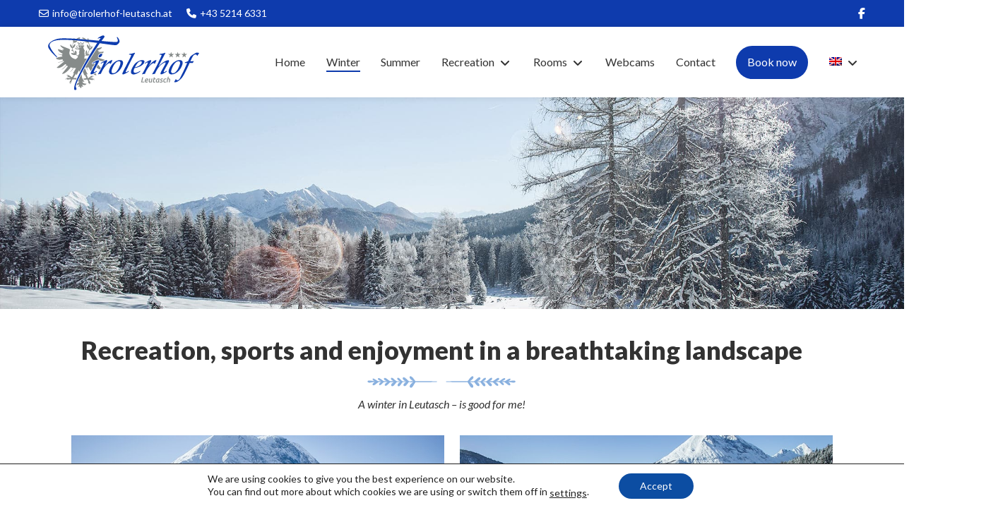

--- FILE ---
content_type: image/svg+xml
request_url: https://tirolerhof-leutasch.at/wp-content/uploads/2019/03/tirolerhof-1.svg
body_size: 25562
content:
<?xml version="1.0" encoding="utf-8"?>
<!-- Generator: Adobe Illustrator 23.0.2, SVG Export Plug-In . SVG Version: 6.00 Build 0)  -->
<svg version="1.1" id="Ebene_1" xmlns="http://www.w3.org/2000/svg" xmlns:xlink="http://www.w3.org/1999/xlink" x="0px" y="0px"
	 viewBox="0 0 2383 893.1" style="enable-background:new 0 0 2383 893.1;" xml:space="preserve">
<style type="text/css">
	.st0{fill-rule:evenodd;clip-rule:evenodd;fill:#868B8A;}
	.st1{fill-rule:evenodd;clip-rule:evenodd;fill:#0E3CAE;}
</style>
<g>
	<g>
		<path class="st0" d="M1485.1,721.9l-2.6,11.1h-45.2l17.3-72.3h13.2l-14.7,61.3L1485.1,721.9L1485.1,721.9z M1520.8,687.3
			c-2.1,0-4.1,0.4-6,1.3c-1.9,0.8-3.5,2-5,3.4c-1.5,1.5-2.7,3.2-3.8,5.2c-1.1,2-1.9,4.1-2.3,6.4c8.4-0.3,14.4-1.3,18.2-3
			c3.8-1.7,5.7-4.3,5.7-7.8c0-1.4-0.5-2.6-1.5-3.8C1525,687.9,1523.3,687.3,1520.8,687.3L1520.8,687.3z M1490.4,713.2
			c0-4.7,0.7-9.2,2.2-13.5s3.7-8.2,6.5-11.6s6.2-6.1,10.2-8.1s8.4-3,13.4-3c5.3,0,9.4,1.4,12.3,4.1s4.4,6.2,4.4,10.4
			c0,4.4-1.1,7.9-3.2,10.6c-2.2,2.7-5,4.8-8.4,6.4c-3.5,1.5-7.3,2.6-11.7,3.1c-4.3,0.6-8.8,0.9-13.2,1c-0.1,0.1-0.1,0.3-0.1,0.4v1
			c0,6.3,4,9.5,12,9.5c4.7,0,9.5-1,14.2-2.9l1,10.2c-1.7,0.8-4,1.5-7.1,2.3s-6.5,1.1-10.4,1.1s-7.2-0.6-10-1.7s-5.1-2.6-6.8-4.6
			c-1.8-1.9-3.1-4.2-3.9-6.7C1490.8,718.9,1490.4,716.1,1490.4,713.2L1490.4,713.2z M1598.3,678.3l-7.7,32.5
			c-0.3,1.6-0.6,3.2-0.8,4.8c-0.2,1.6-0.3,3.2-0.3,4.8c0,2,0.2,4,0.5,6c0.3,1.9,0.9,3.9,1.6,5.7l-11.3,1.7c-0.4-0.8-0.8-1.6-1.1-2.6
			c-0.3-0.9-0.6-1.9-0.9-2.9c-1.7,1.4-3.9,2.7-6.5,4s-5.6,1.9-9,1.9c-3.1,0-5.7-0.5-7.8-1.4c-2.2-0.9-3.9-2.1-5.3-3.7
			c-1.3-1.6-2.3-3.4-2.9-5.5s-0.9-4.4-0.9-6.7c0-3.1,0.4-6.4,1.3-9.9l6.9-28.7h12.6l-6.8,28.4c-0.9,3.6-1.3,6.6-1.3,8.9
			c0,1.1,0.1,2.2,0.3,3.1c0.2,1,0.6,1.8,1.1,2.5s1.3,1.3,2.2,1.7c0.9,0.4,2.1,0.6,3.5,0.6c2.3,0,4.4-0.5,6.2-1.4
			c1.8-0.9,3.5-2.2,5-3.8c0.2-3,0.7-6.1,1.5-9.2l7.2-30.9L1598.3,678.3L1598.3,678.3z M1616.8,663.9l13.2-2.1l-4,16.5h17.9
			l-2.5,10.4h-17.9l-5.2,21.6c-0.3,1.5-0.6,2.8-0.7,3.8s-0.2,1.9-0.2,2.8c0,0.8,0.1,1.7,0.3,2.5c0.2,0.8,0.5,1.5,1,2.1
			s1.3,1.1,2.3,1.5s2.4,0.6,4.1,0.6c1.9,0,3.7-0.3,5.4-0.7c1.7-0.5,3.3-1,4.6-1.6l0.9,10.1c-1.6,0.7-3.6,1.3-6.1,2
			c-2.4,0.6-5.3,0.9-8.6,0.9c-6,0-10.3-1.3-12.8-3.9c-2.6-2.6-3.9-6.2-3.9-10.7c0-1.7,0.1-3.4,0.4-5.2c0.3-1.8,0.6-3.7,1.1-5.7
			L1616.8,663.9L1616.8,663.9z M1684.4,688.1c-1.3-0.3-2.8-0.4-4.5-0.4c-3.1,0-6,0.7-8.7,2c-2.6,1.4-4.9,3.2-6.8,5.4
			c-1.9,2.3-3.4,4.8-4.4,7.8c-1,2.9-1.6,6-1.6,9.2c0,1.6,0.1,3.1,0.4,4.5s0.7,2.6,1.4,3.7c0.7,1,1.5,1.9,2.7,2.5
			c1.1,0.6,2.5,0.9,4.3,0.9c2.2,0,4.2-0.5,5.9-1.4c1.7-0.9,3.3-2.2,4.7-3.8c0.1-1.8,0.2-3.5,0.5-5.1c0.2-1.6,0.6-3.2,1-4.8
			L1684.4,688.1L1684.4,688.1z M1691.2,711.7c-0.2,0.8-0.4,2-0.6,3.8c-0.2,1.7-0.3,3.4-0.3,4.9c0,2,0.2,4,0.5,5.9s0.9,3.8,1.7,5.8
			l-11.3,1.7c-0.8-1.7-1.5-3.4-2-5.3c-1.7,1.5-3.9,2.9-6.4,4.1s-5.4,1.8-8.6,1.8c-3.3,0-6.1-0.5-8.4-1.6s-4.2-2.6-5.7-4.5
			s-2.5-4.1-3.2-6.7s-1-5.4-1-8.4c0-5.1,0.9-9.8,2.7-14.2c1.8-4.4,4.3-8.2,7.6-11.4c3.2-3.2,7.1-5.7,11.5-7.6
			c4.5-1.8,9.3-2.8,14.6-2.8c2.7,0,5.4,0.2,8.2,0.7c2.8,0.5,5.5,1.3,8.3,2.6L1691.2,711.7L1691.2,711.7z M1717.5,724.1
			c3.3,0,6-0.5,7.9-1.6c2-1.1,2.9-2.7,2.9-5c0-1.8-0.6-3.2-1.9-4.3c-1.2-1.1-3.4-2.3-6.6-3.8c-1.7-0.8-3.2-1.6-4.6-2.4
			s-2.7-1.8-3.7-2.9s-1.9-2.4-2.5-3.9s-0.9-3.3-0.9-5.4c0-5.4,2-9.7,6-12.9c4-3.2,9.7-4.8,17.2-4.8c3.5,0,6.6,0.4,9.3,1.1
			c2.8,0.7,4.8,1.5,6.2,2.2l-4.5,9.8c-1.2-0.7-2.9-1.4-5.1-2c-2.2-0.7-4.6-1-7-1c-1.2,0-2.4,0.1-3.5,0.3c-1.1,0.2-2.2,0.6-3.1,1
			c-0.9,0.5-1.7,1.2-2.3,2c-0.6,0.9-0.9,1.9-0.9,3.2c0,1.6,0.6,2.9,1.9,3.9s3.2,2.1,5.6,3.2c2.3,1,4.2,2.1,5.8,3
			c1.6,1,2.9,2.1,4,3.3c1,1.2,1.8,2.6,2.3,4.1s0.7,3.3,0.7,5.4c0,2.6-0.5,4.9-1.6,7.2c-1,2.2-2.6,4.1-4.5,5.6
			c-2,1.6-4.4,2.8-7.3,3.7c-2.9,0.9-6.3,1.4-10,1.4c-2.6,0-4.9-0.2-6.9-0.5c-2.1-0.3-3.8-0.8-5.4-1.2c-1.5-0.4-2.8-0.9-3.9-1.4
			c-1-0.5-1.9-0.9-2.4-1.2l4.5-9.9c0.5,0.3,1.2,0.6,2.1,1.1s2,0.9,3.2,1.3s2.6,0.8,4.1,1.1C1714.3,723.9,1715.9,724.1,1717.5,724.1
			L1717.5,724.1z M1750,712.3c0-4.7,0.7-9.2,2.2-13.5s3.6-8,6.4-11.3c2.8-3.2,6.2-5.8,10.2-7.7s8.6-2.8,13.8-2.8
			c2.7,0,5.2,0.2,7.5,0.7s4.4,1.1,6.4,2l-4.5,10.1c-1.3-0.6-2.6-1-4.2-1.5c-1.5-0.4-3.4-0.6-5.6-0.6c-3,0-5.7,0.6-8.1,1.8
			c-2.4,1.2-4.4,2.9-6.1,5s-3,4.6-3.9,7.4c-0.9,2.9-1.4,5.9-1.4,9.1c0,1.8,0.2,3.5,0.6,5s1,2.8,1.9,4c0.9,1.1,2.1,2,3.6,2.7
			c1.5,0.6,3.4,0.9,5.7,0.9c2.4,0,4.6-0.3,6.8-0.9c2.2-0.6,3.9-1.3,5.1-1.9l1,10.3c-1.6,0.8-3.7,1.5-6.4,2.2s-5.6,1.1-9,1.1
			c-3.8,0-7.1-0.6-9.9-1.7s-5.1-2.7-6.9-4.7s-3.2-4.3-4.1-7C1750.4,718.3,1750,715.4,1750,712.3L1750,712.3z M1795.4,732.9
			l18.9-78.9l13.2-2.1l-6.4,26.8c1.4-0.3,2.9-0.7,4.5-1s3.2-0.5,4.8-0.5c3.1,0,5.7,0.4,7.9,1.3c2.2,0.9,4,2.1,5.4,3.6
			s2.5,3.4,3.1,5.5s1,4.5,1,7c0,3-0.4,6.2-1.3,9.5l-6.9,28.7H1827l6.6-27.3c0.3-1.6,0.7-3.2,1-4.9c0.3-1.7,0.5-3.2,0.5-4.7
			c0-2.3-0.6-4.2-1.8-5.8c-1.2-1.6-3.5-2.3-6.9-2.3c-1.4,0-2.8,0.1-4.2,0.4c-1.4,0.2-2.7,0.5-3.8,0.9l-10.4,43.8H1795.4
			L1795.4,732.9z"/>
		<path class="st0" d="M1901.6,333.4l-25.3,18.4l9.7,29.8l-25.3-18.4l-25.4,18.4l9.7-29.8l-25.2-18.4h31.2l9.7-29.7l9.7,29.7H1901.6
			L1901.6,333.4z M1993.7,333.4l-25.3,18.4l9.7,29.8l-25.3-18.4l-25.4,18.4l9.7-29.8l-25.2-18.4h31.2l9.7-29.7l9.7,29.7H1993.7
			L1993.7,333.4z M2085.7,333.4l-25.3,18.4l9.7,29.8l-25.3-18.4l-25.4,18.4l9.7-29.8l-25.2-18.4h31.2l9.7-29.7l9.7,29.7H2085.7
			L2085.7,333.4z"/>
		<path class="st1" d="M755.7,461.8l1.3,7.4h1.6c21.5-13.6,32-18.5,36.8-18.5c5.1,0,4.8,3.7,2.9,9.9c-8.2,26.8-65.2,121-70.8,139.1
			c-3.4,11.1-0.3,18.9,11.2,18.9c13.8,0,38-13.6,77.6-38.7l0.6-2.1l-2.1-7.4h-1.6c-19.5,13.6-30.9,18.5-36.4,18.5
			c-4.7,0-5.6-3.7-3.6-10.3c7.3-23.9,67.6-124.7,73.2-143.2c3.1-10.3-2.8-15.2-10.3-15.2c-15.4,0-53.4,21.4-79.4,39.5L755.7,461.8z
			 M877.9,328.4c-13.8,0-32.5,17.3-37,32.1c-3.1,10.3,0.4,19.4,12.6,19.4c17.7,0,34.2-21.8,37.6-32.9
			C894.5,335.8,888.1,328.4,877.9,328.4z M871.2,461.4l0.9-1.6c17.4-13.2,62.7-40.3,79.3-40.3c9.1,0,11.9,6.2,9.1,15.2
			c-2.9,9.5-23,44.5-36.3,68.7l0.5,0.8c26.8-36.2,74.7-84.8,101.9-84.8c4.3,0,6.8,0.8,7.6,2.1l0.3,1.6
			c-9.1,16.9-16.2,32.5-21.1,46.1l-7.6,1.7c-0.4-7.8-4.5-9.9-10.8-9.9c-28,0-87.9,62.2-122.8,151.1c-19.3,1.2-23.9,2.1-38.4,7
			l-2.9-3.3c17.6-20.2,75.7-135.8,81.8-156c1.6-5.4,1.5-8.7-4.1-8.7c-5.5,0-16.1,4.9-34.5,17.7h-1.6L871.2,461.4L871.2,461.4z
			 M1140.9,418.1c-48.1,0-122.8,46.1-150.4,136.7c-11,36.2,1.9,65,37.3,65c65,0,129.4-62.6,152.9-139.9
			C1192.9,440,1174.7,418.1,1140.9,418.1z M1125.3,434.2c21.7,0,27.7,17.7,18.8,46.9c-7.9,25.9-44.7,122.3-95.2,122.3
			c-26.8,0-31.5-18.1-22.9-46.5C1040.4,509.9,1077.7,434.2,1125.3,434.2z M1272,332.9l2.4-1.2c18.9,0,50.3-8.6,76-16.9l3.7,3.3
			c-17.6,26.8-127.9,249-131.6,261.4c-1.5,4.9-1.4,9.9,2.9,9.9c7.1,0,32.2-15.2,36.9-18.9h1.6l2.7,6.6l-0.5,1.7
			c-40.3,27.6-71.2,41.1-81.1,41.1c-9.5,0-11.9-7.4-9.2-16.5c9.5-31.3,113.5-219.8,121.5-246.1c4-13.2,2.3-14-28.4-14l-1.1-1.7
			L1272,332.9L1272,332.9z M1353.6,467.1c-19.9,21.4-46.9,71.2-54.8,97.1c-12,39.5,9.2,56.4,32.9,56.4c31.1,0,77.9-28,92.4-39.5
			l1.4-2l0.3-8.6l-1.1-0.4c-22.4,15.2-48.2,27.6-68.3,27.6c-17.3,0-29.8-11.9-20.1-44c3.3-10.7,6.1-16,9.1-22.2
			c91-16.9,129.9-53.9,138.2-81.1c5-16.5-0.5-32.1-26.5-32.1C1422.5,418.2,1373,446.1,1353.6,467.1z M1432.3,435
			c13,0,19,8.6,15.1,21.4c-10,32.9-59.8,59.3-97.4,63.8C1377.1,472.9,1398.9,435,1432.3,435z M1490.9,461.4l0.9-1.6
			c17.4-13.2,62.7-40.3,79.2-40.3c9.1,0,11.9,6.2,9.2,15.2c-2.9,9.5-23,44.5-36.3,68.7l0.5,0.8c26.8-36.2,74.7-84.8,101.9-84.8
			c4.3,0,6.9,0.8,7.7,2.1l0.3,1.6c-9.1,16.9-16.2,32.5-21.1,46.1l-7.6,1.7c-0.4-7.8-4.5-9.9-10.8-9.9c-28,0-87.9,62.2-122.8,151.1
			c-19.3,1.2-23.9,2.1-38.4,7l-2.9-3.3c17.6-20.2,75.7-135.8,81.8-156c1.6-5.4,1.5-8.7-4.1-8.7c-5.5,0-16.1,4.9-34.5,17.7h-1.6
			L1490.9,461.4L1490.9,461.4z M1699.4,332.9l2.3-1.2c18.9,0,51.5-7.4,76-16.9l3.7,3.3c-10.5,17.7-49.9,92.6-98,188.5l0.5,0.8
			c28-33.8,97.6-87.7,137-87.7c11.4,0,12.6,9.1,9,21c-5,16.5-66.5,114.8-74.5,141.2c-1.3,4.1,0.2,7,5,7c5.5,0,18.5-7.8,36.2-19.3
			h1.6l2.1,7.4l-0.5,1.7c-36.4,25.1-65.1,40.3-78.9,40.3c-9.5,0-12.1-8.2-9.3-17.3c9.5-31.3,61.7-109.5,71-140
			c1.6-5.4,0.8-10.3-5.1-10.3c-15,0-58.6,26.7-88.6,63.4c-23.2,28.4-38.6,56.8-56,97.1c-9.1,1.2-28.7,3.7-36.8,7l-2.9-3.3
			c27.4-37,125.5-238.7,131.6-258.5c4-13.2,2.3-14-28.4-14l-1.1-1.7L1699.4,332.9L1699.4,332.9z M1979.5,418.1
			c-48.1,0-122.8,46.1-150.4,136.7c-11,36.2,1.9,65,37.3,65c65,0,129.4-62.6,153-139.9C2031.6,440,2013.4,418.1,1979.5,418.1z
			 M1964,434.2c21.7,0,27.7,17.7,18.8,46.9c-7.9,25.9-44.7,122.3-95.2,122.3c-26.8,0-31.5-18.1-22.8-46.5
			C1879.1,509.9,1916.3,434.2,1964,434.2z M2131.3,435.8c12.6,0,37.3-2,46.7-3.3l2.1,2.1c-4.5,4.5-10,16-12.7,22.2l-2.6,2
			c-14.2,0-28.5-0.8-43.3-1.2c-17.6,37.1-74.4,165.5-107.3,207.5c-7.7,9.9-59.6,65-94.7,65c-8.3,0-13-2.5-16.7-4.5
			c4.3-4.9,18.7-30.5,21.2-37.5l5.5-1.2c1.9,7.8,11.6,14.8,20.7,14.8c13,0,26.5-10.7,40.2-37.5c46.1-90.6,71.3-147.4,96.7-206.2
			c-9.9,0-25.2,0-33.5,1.2l-0.8-1.2l3.4-7.4l1.7-1.6c11.8-3.7,31-9.9,41.4-15.6l15.3-32.1c16.6-35,20.6-39.1,64.2-67.1
			c31.4-20.2,39.5-21,47.7-21c9.5,0,19.9,3.3,28.7,6.6c-7.2,9.5-17.5,25.1-23.6,37.5h-3.9c-3.1-7.8-12.3-17.7-25.3-17.7
			c-18.1,0-33.5,14.4-52.1,54.7L2131.3,435.8L2131.3,435.8z M987.5,199.7c-38.3-5-81.7-11.1-130.2-18.3
			c-19.8,28.3-40.9,59.5-63.2,93.6s-44.8,69.5-67.5,106c-22.7,36.6-44.9,73.3-66.5,110.2c-21.7,36.9-41.7,72.4-59.8,106.5
			c-18.2,34.1-34.2,65.9-47.9,95.2c-13.7,29.4-23.8,54.6-30.2,75.7c-3.2,10.5-3.7,20.2-1.4,29.1c2.2,8.9,4.9,16.4,8.1,22.5
			c1.9,4.4,1.3,8.4-1.9,12.1c-3.2,3.6-7,5.9-11.5,7.1c-4.5,1.1-8.8,0.4-12.9-2.1c-4.2-2.5-6.2-7.6-6.2-15.4
			c-0.6-18.3,4.6-43.4,15.8-75.3s26-67.5,44.5-106.9s39.6-80.9,63.2-124.7c23.6-43.8,47.5-86.5,71.8-128.1
			c24.3-41.6,47.9-80.7,70.8-117.3c23-36.6,42.8-67.6,59.4-93.1c-45.3-6.1-92.7-12.2-142.2-18.3s-98.3-11.2-146.5-15.4
			s-94.3-7.1-138.3-8.7c-44-1.7-83-0.8-116.8,2.5c-12.8,1.1-27.8,3.5-45,7.1s-32.7,9.1-46.4,16.6s-24.1,17.3-31.1,29.5
			s-6.1,27.4,2.9,45.7c10.2,22.2,23.8,44.6,40.7,67.4c16.9,22.7,32.7,41.9,47.4,57.4c5.8,6.7,9.6,11.5,11.5,14.6s2.2,4.7,1,5
			c-1.3,0.3-3.7-0.5-7.2-2.5c-3.5-1.9-7.2-4.6-11-7.9c-22.3-19.4-41.2-37.7-56.5-54.9s-29.4-36-42.1-56.6
			c-12.1-18.8-15.2-36.3-9.1-52.4c6.1-16.1,16.8-30.1,32.1-42s32.7-21.8,52.2-29.5c19.5-7.8,36.9-13,52.2-15.8
			c25.5-4.4,60-6.4,103.4-5.8s91.1,2.5,143.1,5.8s106.3,7.5,162.8,12.5c56.5,5,110.6,10,162.3,15c5.1-6.1,9.4-11.5,12.9-16.2
			c3.5-4.7,6.9-8.4,10.1-11.2c2.5-2.2,3.4-4.6,2.4-7.1s-2.7-3.5-5.3-2.9c-3.2,0.6-7,1.2-11.5,2.1c-4.5,0.8-8.6,2.1-12.5,3.7
			c-7,2.2-10.5,1.9-10.5-0.8c0-2.8,2.9-5.6,8.6-8.3c7.7-5.5,18.2-12.1,31.6-19.5c13.4-7.5,24.9-12.1,34.5-13.7
			c8.9-1.1,15.5,1.4,19.6,7.5s3.7,12.5-1.4,19.1c-11.5,16.1-24.6,33-39.3,50.7c44,4.4,83.9,8,119.7,10.8c35.7,2.8,64.5,4.1,86.2,4.1
			c10.8,0,18-2.5,21.5-7.5s4.6-10,3.4-15c-1.3-5.5-2.4-10.3-3.4-14.1c-1-3.9-3-8.9-6.2-15c-5.1-11.1-5.9-17.5-2.4-19.1
			c3.5-1.7,8.8,2.5,15.8,12.5c1.9,2.8,4.3,6.6,7.2,11.6c2.9,5,5.6,10.4,8.1,16.2c2.5,5.8,4,12.1,4.3,18.7c0.3,6.6-0.8,12.8-3.4,18.3
			c-2.6,2.8-5.3,6.5-8.1,11.2c-2.9,4.7-6.9,9-12,12.9c-6.4,4.4-12.1,8.2-17.2,11.2c-5.1,3.1-11.2,4-18.2,2.9
			C1055.2,207.7,1025.8,204.7,987.5,199.7L987.5,199.7z"/>
		<path class="st0" d="M621.1,212.1c1.7-0.7,5,0,1.1-4.5c-0.3-0.4,0-0.9-0.1-1.4c0-1.8,0.1-3.5,0.4-5.3c0.3-1.8,0.8-3.5,1.4-5.2
			c0.5-1.3,1-2.6,1.6-3.9c0.6-1.4,1.3-2.8,2-4.2c1.2-2.4,2.6-4.8,4-7.2c0.4-0.6,0.9-1.2,1.4-1.8c1.7-1.7,3.3-3.5,4.8-5.4
			c0.5-0.7,0.9-1.5,1.1-2.3c0.1-0.3,0-0.7-0.1-1c-0.2-0.4-0.5-0.7-0.9-1c-0.5-0.3-1.1-0.5-1.7-0.4c-1.1,0.1-2.1,0.3-3.1,0.7
			c-1.2,0.5-2.4,1.1-3.6,1.7c-1.4,0.7-2.8,1.5-4.1,2.3c-2,1.1-3.9,2.4-5.9,3.6c-1.4,0.9-2.7,1.8-4,2.7c-1.2,0.9-2.4,1.7-3.4,2.7
			c-1.2,1.1-2.4,2.2-3.6,3.4c-0.2,0.2-0.4,0.5-0.6,0.7c-0.4,0.4-0.9,0.9-1.3,1.4l-16.3-28.5l-14.8,25.2c-0.4-0.3-0.9-0.7-1.3-1.1
			c-0.2-0.2-0.4-0.4-0.7-0.6c-1.9-1.5-3.7-3.1-5.6-4.6c-0.4-0.3-0.9-0.6-1.3-0.9c-0.7-0.4-1.5-0.9-2.2-1.3c-1.7-0.8-3.3-1.6-5-2.4
			c-1.3-0.6-2.6-1.1-3.9-1.7c-1.2-0.5-2.3-1-3.5-1.4c-0.9-0.4-1.8-0.7-2.7-1c-0.8-0.3-1.6-0.6-2.4-0.9c-0.6-0.2-1.3-0.4-1.9-0.5
			c-0.6-0.1-1.1-0.1-1.7-0.2c-0.4,0-0.8,0.1-1.2,0.2c-0.4,0.1-0.7,0.3-1,0.6c-0.3,0.2-0.4,0.5-0.5,0.9s-0.1,0.7,0.1,1.1
			c0.2,0.6,0.5,1.2,0.9,1.7c0.7,0.9,1.4,1.7,2.3,2.4l10.1,14.3c0.6,0.8,1.1,1.6,1.6,2.5c0.4,0.7,0.8,1.5,1.1,2.3
			c0.1,0.2,0.1,0.4,0.1,0.6c0.1,0.3,0.1,0.6,0.1,0.9l0.3,4.6l2.6,4.8c0.3,0.5,0.5,1,0.7,1.6c1.1,2.8,1.6,3,2.2,5.7
			c10.4-3,26.4-3.4,36.4-1.5C607.8,212.4,613.2,213.5,621.1,212.1z M617.8,193.4c-1,2.8-5.3-0.2-7-2c5.3-7.2,11.1-10.5,19.1-13.7
			C628,179.5,618.9,190.1,617.8,193.4z M577.1,192.4l13.2-23.3l13.3,23.3C594.5,190.5,585.7,190.5,577.1,192.4z M565.2,193.4
			c-1.1-3.3-10.2-14-12.1-15.7c8,3.2,13.7,6.5,19.1,13.7C570.4,193.2,566.1,196.2,565.2,193.4z M609.1,208.2
			c-1.9-0.2-4.9-0.7-9.3-1.5c-5.1-0.9-10.2-1.4-15.4-1.6c-4.9-0.1-9.7,0.2-14.5,0.9c-1.1,0.2-2.6,0.4-4.7,0.8c-1.1-2-2.6-4.8,1.2-8
			c0.6-0.5,1.2-0.9,2-1.1c3.1-0.9,6.3-1.4,9.5-1.6c4.9-0.2,9.8-0.1,14.7,0.5c5.1,0.6,10.2,1.1,15.3,1.8c3.2,0.4,5.6,0.7,7.1,1.4
			c1.3,0.5,3.4,1.7,3.4,4.9C618.3,209.8,610.9,208.3,609.1,208.2z M832.4,482.4l-21.6,40c3.8,3.1,8.1,6.4,12.9,10
			c11.5,7.9,22.6,14.1,35.4,19.5c4.4-8.2,8.3-15.6,12.3-23.4C850.5,504,840.1,491.7,832.4,482.4z M796.2,602.3
			c-4.3,2.6-8.6,5.1-12.9,7.6c-4.2,2.4-8.9,5-13.7,7.3c5,3.5,10.6,6.9,16.7,10c7.1,3.6,15.8,5.5,21.6,3.5c0.7-0.2,2.6-2.4,1.1-4.6
			C804.8,618.1,800.5,610.2,796.2,602.3z M730.1,574.1l25.7-47.5c-2.1-4.3-4.3-9-6.8-14.3c6.7-0.8,9.2-1.2,13.3-3.8
			c0.6,0.9,1.2,1.8,1.8,2.7l7.2-13.3l10.3-20.1c2.7-5.3,5.1-10.7,7.2-16.2l-2.2,1l-8.7,4.7l-14.9,9.1c-1.8,1-3.9,1.4-6,1.2
			c-4.1,0-7.7-3-8.4-7l-1.3-7.4c-0.6-3.2,1.8-8.6,4.5-10.5c20.7-14.4,48.6-30.9,70.2-38.3c10.8-3.7,24-5.2,31.2,6.3
			c1.3,2.1,2.1,4.7,2.4,7.4c17.1,2.5,32.4,3.6,46,2.6c1.6-0.9,3.2-1.8,4.8-2.7c8.1-4.4,16-8.4,24.5-11.8c-2.5-1.2-6.8-2.9-14.7-5.3
			c-6.4-2-12.8-3.4-19.2-5.3c-32.3-9.5-54.2-16.4-61-19c0.8-1,1.6-2.1,2.3-3.2c-1.7-1.5-3.2-3.2-4.4-5.4c-4.3-7.9-3-16.8,0.8-25
			c0.1-1.2,1.1-2.7,2.9-5.6h0.1c3.8-6.2,8.6-11.6,12.9-15.2c3.7-3.2,7.7-6,12-8.2c4.5-2.4,9.6-3.8,14.8-4c5.7-0.3,11.3,1.5,15.6,5.1
			c10.7-7.2,20-15.7,19.3-22.9c0-1.3-2.8-3-8-2.5c-41.1,4.4-50.2,5.8-63.9,8.7l0.4-11.6l8.7-2c5.6-1.4,11.4-3.2,13.8-4.5
			c1-0.6,1.9-1.1,2.9-1.7c-5.6,0.4-9.7,0.7-23.1,2.4l-5.6,0.3c-2.4-4.2-3.9-6.7-10.3-10.4c12.9-4.3,18.9-6.8,24.9-9.4
			c23.1-10.2,40.4-31.3,35.2-36.3c-1.9-1.8-7,3.3-26.5,7.4c-15.9,3.4-29.5,6.3-41,9.1c-56,84.1-118.8,185-169.6,273.5
			c1.7,0.1,3.7-0.1,6-0.6c2.8-0.6,5.5-1.6,10.5-4.1c3.4,11.6,5.3,22.8,30.6,55.5c-1.9-3.8-1.5-3-3.4-6.7c-2.8-5.3-13.4-28.8-15.2-34
			c-1.1-3.1-2.1-6.4-3.4-13.4c1.4,0.6,3.2,3.3,12.2,1.6c3.1-0.6,6.1-1.9,11.1-5.7l2,3.6C711.8,542.7,723.8,563.8,730.1,574.1z
			 M601.3,614c-14.3,27.3-28,54.8-41.2,82.5c-4.1,8.4-7.9,17-11.6,25.6c7.1,0.7,14.4-1.5,20.7-6c-5.2,18.4-16.7,27.3-30.7,31.3
			c-2.6,7.2-5.2,14.4-7.5,21.7c12.4,2.9,26.1-0.7,36.1-10.2c-2.3,12.7,1,15.1-13.1,34c8.8,2.7,17.9-0.9,22.5-8.9
			c-0.6,11.6,3.7,21.7,12.5,29.2l0.5,0.5c8.8-7.5,13.1-17.7,12.5-29.2c4.5,8,13.7,11.6,22.5,8.9c-14.1-18.8-10.7-21.3-13.1-33.9
			c15.4,14.7,39.8,15.1,54.4-0.3c2.3-2.4,4-5.7,5.6-8.6c-26.1,1.1-53.3-2.6-62.1-33.9c9.5,6.7,21.2,8.3,31.3,2.6
			C610.6,691.5,600.8,653.6,601.3,614z M647.5,529.8c-10.7,18.6-20.7,36.7-30.1,53.9l2.9,6c4,7.2,7.5,14.6,10.5,22.2
			c1.9,4.6,3.2,9.5,4.1,14.4c0.5,3.1,2.2,8.6,5.1,8.3c1.3-0.1,1.2-0.7,4.2-8.9c0.3-0.8,0.6-1.7,0.9-2.5l24.3,51.3l-20.7,0.9
			c-2.4,0.1-4.5,0.1-6.1,0.8c-0.7,0.3-1.4,0.6-2.1,0.9c-5-1.6-8.1-1.7-11.2-1.1c-2.4,0.5-4.7,1.8-6.4,3.6c-1.5,1.6-2.4,3.8-2.4,6
			c-0.1,2.4,0.8,4.9,3.3,8.1c1.7-2.1,5.7-7.9,12-5.2c2.4,2.1,4.3,9.2,12.8,9.7c4.3,0.3,8.7-1.7,11.3-5.2l1.1-1.7l23.1,1l12.9,32.2
			c-3.2,5.9-3.1,10.6-0.9,14c2.8,4.2,8.7,6.3,15.4,5.1c1.2,2.9-0.3,5.9-5.4,8c0.8,0.8,2,4.6,10.2,4.5c5,0,9.3-4,10.1-8.6
			c1.1-5.7-1.1-10-2.8-13.2l-0.1-1.3c-0.5-2.5-1.5-4.9-2.9-7.6L703,693l36.5,1.6c0.7,0.7,2.4,5.7,11.4,4.1c3.5-0.6,6.7-2.6,8.7-5.4
			c2-2.3,2.7-2.9,3.2-3.1c5.5-1.6,9.7,2.3,10,9.8c1.5-0.2,7.6-0.2,8.1-7.8c0.3-3.9-1.2-7.9-3.9-10.8c-1.6-1.7-3.6-2.9-5.8-3.6
			c-2.5-0.7-5.2-0.9-10.6,0.2c-1-0.8-1.8-1.5-2.5-1.8c-1.1-0.6-2.5-0.9-4-0.9l-36.5-0.1l19.6-10.8c1,0.5,12.6,4.2,15.7-6.2
			c0.5-1.6,0.6-3.2-0.2-6.9c3.6-1,5.4-1.1,7.1-0.7c2,0.4,3,2,3.3,4.5c4.8-0.3,7.9-3.9,7.8-7.9c0-3.8-4.4-10.8-14.1-9.6
			c-2.9,0.4-5.6,1.3-10.3,4.1c-3.9-0.8-5.6-0.7-7.3-0.2c-2,0.6-3.9,1.6-5.6,2.8L694.4,674h-2.1l-25.7-64.9c1.8,1.3,3.6,2.6,5.4,3.9
			c1.1,0.7,11.6,6.8,14.1,7.1c1.1,0.1,3.1-1,1.6-3.3c-7.7-11.9-12.6-20.3-17-28.9c-2.8-5.4-5.1-11-6.9-16.7c-0.5-1.6-2.9-7.2-5.9-14
			h0.3C654.8,548.8,649.9,537.1,647.5,529.8z M760.9,681.1c0.6-0.2,1.2-0.4,1.8-0.6c0.9-0.3,6.1-2.3,11.6,2.5
			c6.6,5.6,2.8,11.1,2.1,12.7c-0.2-0.9-0.4-1.8-0.7-2.7c-0.4-1.2-1.3-4.7-5.5-6.5c-5.8-2.7-8,0.1-8.8,0.5L760.9,681.1z M752,648.2
			c-0.8-1.7-1.3-2.4-1.6-2.9c-0.4-0.5-0.7-0.9-1.1-1.4c1.2-0.5,3.5-2.1,7.9-2.8c1.7-0.3,3.5-0.2,5.1,0.2c3.4,0.8,5.7,3.8,5.2,6.2
			c-0.1,0.3-0.2,0.6-0.4,0.8c-0.4,0.6-0.8,1.2-1.3,1.8c-0.6-0.8-1.1-1.4-1.4-1.6c-1.3-1.1-2.9-1.7-4.7-1.9c-2.1-0.2-4.3,0.1-6.3,0.9
			c-0.2,0.1-0.5,0.2-0.7,0.3C752.5,648,752.2,648.1,752,648.2z M717.3,741.9c1.1-0.3,2-0.7,2.9-1.4c1.3-0.9,1.6-1.8,1.9-2.6
			c0.1,0.3,0.3,0.6,0.4,0.9c0.1,0.2,0.2,0.4,0.3,0.7c1.2,3.1,0.9,6.6-0.8,9.5c-3.7,6.4-8.6,4-9.7,3.8c1.3-0.6,3-1.5,4.1-3.9
			C718.5,744.4,717.5,742.8,717.3,741.9z M637.5,684.9c-0.3-0.1-0.6-0.2-0.9-0.4c-0.2-0.1-0.3-0.1-0.5-0.2c-6.7-2-10.2,2.4-10.8,2.9
			c-0.4,0.4-0.7,0.7-1,1.1c-0.1-0.4-0.2-0.7-0.3-1.1c-0.1-0.3-1-7.3,7.4-8.7c3.9-0.6,6.3,1.2,7.4,1.9L637.5,684.9z M706.2,161.4
			c-8.8-1.1-17.6-2.2-26.5-3.3c-13.6-1.7-27.1-3.3-40.6-4.8c9.2,11.1,26.9,16.9,44.2,18.6c4.4,0.4,10,0.9,12.8,6.4
			c11.5,23.4,17,46.6,13.9,71.2c-0.3-1.7-0.6-3.5-0.9-5.2c-0.5-2.7-1.2-13.3-11.1-27.1c-8.7-12.3-17.4-15.4-22.5-17.5
			c0,1.6-0.1,3.1-0.1,4.7c-0.1,2.4-1.8,14.8,6.9,33.5c8.4,18.1,18.5,24.4,20,25.5c2.8,2.2,5.1,8.7,3,15.5
			c-4.1,13.5-10.2,25.9-17.3,37c-6.2,9.8-10.3,15.6-16.5,18.4c5.4-12.1,7.2-20.8,7.2-29.5s-1.9-16.1-6.7-25.6
			c-2.2,3.2-9.6,6.5-14.2,30.4c-2.8,13.9,0.5,24.3,4.3,34.7c-2.1,2-4,8-19.6,12.1c0.8-8.2,1.6-16.8-2.7-61.4c0.6-0.2,4.3-3.1,5-3.6
			c1.2-0.9,2.3-1.8,3.4-2.9c-4.1-4.6-7.7-9.4-16.4-30.6c-2.7-6.5-5.2-13.1-9.2-25c3.4-0.5,9.8,0.7,14.9-6.2c0.9-1.2,0.7-3.1-0.3-3.3
			c-0.3-0.1-2.8,1.8-7.5,0.5c1.7-1.8,12-9.3,9.6-12.7c-0.4-0.5-1.8-1.6-6.6,0.8c-4.9,2.3-13.4,4.1-18.7,3.7
			c-23.5-2-26.4-5.8-49.4-1.4l-13.3,1.3c-16.3,1.3-17.8,1.7-19.2,2.3c-2.5,1.1-8,4.8-5.4,16.4c1,4.4,3,13.1,10.9,18.6l6.1-10.1
			l24.8,12.2c-1-0.1-2-0.3-3-0.4c-15.2,3.2-28.9,2.7-43.8-1.7c-1.4-1.2-2.6-3.5-3.5-6.5c-0.2-0.9-0.6-4.1-3.7-4.1
			c-0.8,0-2.4,0.8-2.4,3.4c0.1,2.1-1.7,21.1,20.1,24.6c7,1.2,28.5-5.8,33.7-6.5c-0.7,0.7-2.1,1.8-6.2,2.5c-3.2,0.5-7.3,2.1-6.4,5.2
			c1,3.1,1.3-1.1,15.2-3.2c1.9,7.6,2.3,12.5,2,17.3c-0.3,5.2-1.3,10.3-3,15.2c-0.9,2.7-2.4,5.7-5.1,16.7c2.4,0.5,4.1-0.6,6-1.6
			c-0.1,2.8,1.6,5.6-4.6,18.8c-3.1,6.7-6.9,13.1-12.2,20.6c-12.8-6.7-22.3-12.6-25.6-15.6c0.4-0.9,0.8-1.8,1.1-2.8
			c0.6-1.4,16.3-36.4-14.9-53.3c-2.3,4.9-5.7,11.8-5.3,22.3c0.4,10.9,4.2,17.6,6.2,21.5c-1.2-1.1-2.5-1.4-9.5-11.2
			c-7.5-10.7-18.1-27.1-27.3-49.7c-1.5-3.6-2.9-9-2.7-14.9c1.7-0.5,3-0.9,3.9-1.2c10.9-3.9,20.5-11.6,26.6-21.4
			c12.2-19.3,7.4-34.1,6.6-38.3c-0.7,0.5-1.5,1-2.2,1.5c-1.1,0.8-10.1,5.5-21.4,19.6c-9.6,11.9-11.9,21.6-13.8,29.4
			c-0.1-3-4.9-8,4.2-41.4c4.4-16.4,11.2-23,13.7-25.7c5.9,0,19.6,1.1,35.8-10c11.6-7.9,15.5-16.2,17-20.8c-3.6-0.3-7.2-0.6-10.8-0.9
			c-1-0.1-1.9-0.2-2.9-0.2c-10.4,3.3-22.3,9.8-24.9,11.9c0.9-1.2,1.8-2.4,2.7-3.6c0.6-0.8,2.7-4,7.9-9.4c-1.8-0.1-3.7-0.3-5.5-0.4
			c-3.4,3.6-7.4,8-11.9,13.5c0.5-1.8,2.8-4,3.6-14.1c-6.9-0.5-13.7-1-20.6-1.5c-2.8,21.2,1.8,33.4,2.7,37c-2.2,4.2-7.2,9-12.6,30.2
			c-3.2,12.9-3.1,22-3,29.6c-1-3.5,0.6-10.3-12.6-27.9c-6.2-8.4-12.5-10.6-17.3-12.1c-0.2,2.3-0.4,4-0.4,5.1
			c-0.4,9,1.6,18.1,5.7,26.1c8.9,17.3,20.2,22.8,23.4,24.9c0,3.1-0.3,7.4,4.2,20.6c-0.7-0.2-1.5-0.7-2.1-0.5
			c-5.5,0.3-9.7,4.9-9.4,10.4c0.3,5.5,4.9,9.7,10.4,9.5c3.2-0.2,5.9-1.6,7.7-4.3c1,2.6,3.5,9.4,9.8,20.4
			c6.2,10.8,10.9,16.3,12.8,18.8c-1-0.4-2-4.4-27.1-6.5c-12.4-1-18.9,2.1-22.6,3.8c0.6,0.9,1.1,1.9,1.7,2.8
			c0.2,0.4,6.9,15.3,36.3,20.1c9.1,1.5,22.6-0.4,28.5-2.8c12.5,9.3,24.6,14.1,29.5,18.3l-4.1,9.3l8-2.8c-0.3,1,0.8,2.9-6.3,13.5
			c-5.2,7.6-11.5,13.1-17.3,17.1c-12.3,8.6-17.9,5.8-35.6-1.8c-11.9-5-34.6-12.3-55.2-50c-4.1-7.3-10.5-22.7-4.6-49.1
			c2-8.7,6.5-20.8,4-29.7c-1.1-3.8-6.3-6.4-24.3-13.7c-3-1.2-58.4-22.6-58.4-22.6c-5.3-2.2-13.6-5.7-46.6-21.8
			c-2.4-1.1-8.1,1.8,1.3,14.1c4.7,6.2,10.7,12.4,17.9,18.8c8.7,7.6,17.1,13.3,29.5,18.5c-2.1,0.6-4.3,1.4-6.3,2.3
			c-2,0.9-5.7,6.2-9.4,5.9c-6.5-0.6-11.8-4-15.4-6.1c-2.6-0.9-1.5,0.3-0.4,1.4c0.5,0.5,14.8,10.5,15,10.7c3.2,2.8,2.5,4.3,2.1,7.1
			c-9.2-1.3-17.3-3.2-56.1-14.8c-3.8-1.2-10-4.5-13.9-2.3c-0.6,0.4-10.6,15,28.4,42.6c8.8,6.2,18.6,11.9,37.5,20.7
			c-4.9,2.4-7.8,5-10.1,8.2c-2.9,4-4,6.3-13.3,4.6c-7.5-1.3-14.8-3.2-22-5.5c-11-3.6-16.8-7.4-21.7-10.6c3.8,5.1,5.3,6.5,6.7,7.6
			c7.1,5.5,21.9,11.5,36.1,14.8c3.6,0.9,7.3,1.7,11,2.6l0.9,1.6c2.1,3.7,4,6.4,8.2,11c-14.1,8-30.5,8.9-64.3,15.4l-0.4,0.1
			c-0.4,4.3-3.5,7.9-8.1,8.5c-4.2,0.6-9.3-1.6-14.1-4.4l-4.4,0.8c1.2,6,2.7,21.7,31,26.6c8.9,1.5,21.3,6.8,60.2-3.9
			c0.7,2.8,0.5,6,5.5,15.4c4.7,6.4-20.4,17.4-32,20.3c-6.4,1.6-14.1,2.3-40.2,7.3c12.2,3,31.1-0.2,45.2-3.9c6-1.6,11.9-3.7,17.6-6.2
			c4.5-2,8.8-4.4,12.8-7.2c4.9-2.4,6.4-1.9,7.8-1.4c1.1,0.4,3.1,1.9,4.2,8c-32.9,27.3-65.9,53-98.6,80.9c-3,2.2-2.8,4.8-2.1,5.6
			c0.6,0.8,2.3,2.2,7.3,2.8c8.8,1.2,27.4,7.2,70.2-20.1c7.7-4.9,17.9-13.3,36.5-29.4c2.1-1.9,10.4-6.6,15.6,0
			c1.9,2.4,4.5,11.1-2.9,18c-19.3,21.1-33.7,34.1-56.1,52l-8.2,7c12.1-4.5,19.1-10.8,25.4-15.2c11.5-8.1,22.4-17.5,32.6-28.1
			c6-6.3,11.9-15.6,17.2-15.6c0.6,0,1.8,0.3,4.6,1.8c2.9,1.5,6.2,2.3,14.6,4.2c-5.5,8.4-11.3,16.2-19,26.2l-60.1,75.6
			c-3.9,6.2-3.1,6.8-2.4,7.3c0.5,0.3,2,1.1,4.5,1c4.4-0.2,15.9-2.2,31.4-11.1c14.9-8.5,29.1-19.4,42.3-32.4
			c18.8-18.6,25.8-27,46.6-52.5c0.6,1.4,0.3,4.9,11.4,8.7c4.6,1.6,9.7,1.8,16.1-0.7c-2.4,8.4-5.6,21-27.1,44.7
			c-8.8,9.7-14.7,13.7-15.5,14.3c-1.5,1-2.9,2.1-4.4,3.1c2.3-1,4.6-2.1,6.9-3.1c1.4-0.6,6.9-2.9,14.6-10
			c24.2-22.8,28.3-35.2,34.5-49.9c5.8,4.9,10.5,7.1,15.1,7.6c4.7,0.6,10.1-0.1,18.7-3.3l-19.1,34.3c-5.7,10-25,42.8-22.8,43.8
			c1.1,0.5,0.2,1.2,6.9-2.5c2.4-1.5,4.9-2.9,10.1-6.2l-32,61.8L426.1,635c-1.8-1.1-3.6-2.1-5.4-3.1c-1.3-0.7-2.4-1-4.6-1.2
			c-4.9-5.1-8.7-6.4-12.5-6.2c-2.8,0.2-5.6,1.3-7.7,3.2c-1.8,1.5-2.8,3.7-3,6c0,0.4,0,0.7,0.1,1.1c0.2,0.9,0.4,1.8,0.7,2.6
			c0.5-0.5,1-1.1,1.5-1.5c0.4-0.4,0.9-0.7,1.3-1c1.1-0.8,2.5-1.2,3.9-1.2s2.8,0.4,3.9,1.2c0.4,0.3,0.8,0.6,1.1,0.9
			c0.6,0.5,1.1,1.1,1.6,1.7c-0.6,0.7-1.1,1.5-1.6,2.3c-0.4,0.6-0.7,1.3-1.1,1.9c-1.1,2.3-1.4,5-0.9,7.5c0.5,2.3,1.8,4.4,3.7,5.8
			c1,0.8,2.3,1.3,3.6,1.4c1.6,0.2,3.1,0.1,4.6-0.4c0.5-0.2,1.1-0.4,1.6-0.6c0.6-0.3,1.3-0.6,2-0.9l30.8,16l-37.9-1.4
			c-6.6-2.4-11.4-1.8-15.4,0.6c-6.3,0.6-9.3,1.7-11.9,3.4c-4.8,3-8.1,8.7-7.2,14.3c0.7,4.7,4.6,6.7,9.1,7.2c-1.2-1.5-5-7.2,0.3-11.2
			c4.2-3.3,8.5-0.6,10,0.9c0,0.6,0,1.3,0,2c0,0.4,1.3,8.1,13.3,8c2.9-0.1,5.7-1.2,8.8-4.8l35.1-0.3l-10,19.4
			c-1.2,3-7.6,2.2-10.2,13.2c-0.5,2-0.1,4.1,1.6,7.1c-0.7,1.3-7.1,9.3,1.9,17.2c2.2,1.9,4.9,3.2,7.8,3.6s6.9-0.6,9-4.4
			c-4.6,0.2-8.5-0.8-9.3-4.6c-0.4-2.4,0.4-4.2,1.2-5.6c5.9,0.4,9.6-1.2,11.6-3.9c1-1.3,1.6-2.9,1.8-4.5c0.2-2,0.1-4-1.5-8.7
			l15.5-29.5l42.1,0.4c1.7,3.4,3.1,4.8,4.8,5.7c0.6,0.3,1.4,0.7,2.5,0.9c3.3-8.2,6.8-16.3,10.3-24.3c-1.4-0.9-2.6-1.1-4.6-1.1
			l-43,0.4l37.6-62c1.2,6.2,2.7,19.2,5.1,19.9c5.2,1.6,16.4-29.7,31.3-56.1l4.6-7.8c1.5,2.1,3.3,4.1,4.8,7.4
			c1.7,3.7,3.3,8.6,4.7,14.2c12.6-25.3,25.7-50.5,39.2-75.4c22-40.7,42.9-78.1,63.7-114.2c-0.7,0-1.3,0.1-2,0.1
			c-8.3,0.5-16.6,0.9-36.1,1.4c1.8-8.7,2.7-17.4,3.9-29.9l0.4-4.6c9.3-4.5,13.1-6.3,19.1-10.2c6.2,1.1,19.6,4.7,39.8-0.3
			c0.1,0,0.3-0.1,0.4-0.1c4.1-6.9,8.2-13.7,12.3-20.6c-1.9-0.2-4.2-0.4-6.7-0.4c-6.9-0.2-13.9,0.5-25.3,3.5c1.3-1.3,2.5-2.6,3.7-3.9
			c0.7-0.7,11-8.9,22-42.1c4.1-12.1,8.3-13.2,10.1-14.1c11-4.8,20.7-12.5,27.8-22.1c5.7-7.7,8.7-17.3,8.3-26.8
			c0-0.4-0.2-1.8-0.7-4.1c-5.9,2.8-12.8,5.8-21.8,15.4c-5.2,5.5-9.6,11.7-16.3,24.2c2.8-14.4,3.4-21.1,3.3-32.7
			c5.1,2.5,14.5-0.6,12.2-8.9c-1.4-5-10.1-7.8-14.6-3c-2.4-11.6-4.1-17.6-6-23.4c-2-5.8-4.9-11.7-7.6-17.3c-0.6-5.8,1-7.7,1.8-9.5
			C705,165.2,705.7,163.3,706.2,161.4z M588.5,231.2c5.2,0,9.5,2,9.5,4.5s-4.2,4.5-9.5,4.5c-5.2,0-9.5-2-9.5-4.5
			S583.3,231.2,588.5,231.2z M523.2,259.7c1.6,0.4,13.3,2.3,16.7,2.1c9-0.4,15.1-1.9,20.5-3c-12.3,6-20,7.9-26.6,7.5
			C527.4,266,524.5,261.5,523.2,259.7z M381.6,685.3c0.1-2.2-1.1-7.2,5.5-10.6c6.9-3.7,9.3-0.8,10-0.6l-1.2,4.7
			c-2.3-0.7-4.9-1.2-7.8-0.2C383.6,680,382.6,683.4,381.6,685.3z M442.2,744.6c-1.9-0.4-3.4-1-4.4-2.3c-4.2-5.1-0.6-9.2-0.2-10.3
			l4.7,2.2c-2.1,2.3-2.7,4-2.7,5.1c0,0.6,0.1,1.2,0.4,1.7C440.4,742.2,441.3,743.3,442.2,744.6z M575,251l-2.9,0.3l-30.5-14.7
			l-5.7,10.1c-0.3-0.8-0.5-1.6-0.8-2.4c-0.1-0.2-0.1-0.4-0.2-0.7l-2.1-6.2c-0.4-1.2-0.8-2.5-1-3.8c-0.3-1.2-0.4-2.4-0.6-3.6
			c-0.1-0.8-0.1-1.6,0.1-2.4c0.1-0.8,0.4-1.6,0.8-2.3c0.2-0.5,0.6-1,1-1.4s0.9-0.7,1.4-0.9c0.4-0.1,0.9-0.3,1.4-0.4
			c0.8-0.1,1.6-0.2,2.5-0.3c1.6-0.1,3.1-0.2,4.6-0.3c1.2-0.1,2.4-0.1,3.6-0.1c2.2-0.1,4.4-0.2,6.5-0.5c1.1-0.1,2.1-0.4,3.1-0.7
			c0.2,0,0.3-0.1,0.4-0.2c0.5-0.3,1-0.5,1.6-0.8L575,251z M409.9,634.9c-1.8-2.1-3.5-3.9-6.3-4.5c-4.4-1-6.3,0.8-7.6,1.4
			c1.3-1.9,2.6-3.4,4.9-4c2.9-0.8,5.9-0.3,8.1,0.9c3.4,1.8,3.6,3,4,3.6L409.9,634.9z M488.7,116.5c4.1,0.2,8.2,0.5,12.4,0.7
			c-1.4-3.9-3.6-6.8-6-9.5c-1.1,1.4-2.2,2.9-3.3,4.3C491.5,112.4,490.3,113.8,488.7,116.5z M531.2,119.2c11.4,0.8,22.8,1.5,34.4,2.4
			c11.8-7.7,14.6-16.6,16.1-21.4c-1.2,0-2.4,0-3.6,0c-1.2,0-11.8-1.3-28.6,6.7C540.7,111,534.9,115.6,531.2,119.2z M629.6,126.5
			c11.2,0.9,22.4,1.9,33.8,2.8c-9.4-12.7-14.3-15.7-23.2-20.4c-17.1-9.1-28.8-5.8-33.3-4.8c0.8,1.2,1.6,2.4,2.4,3.6
			C610.1,108.8,614.9,117.7,629.6,126.5z M684,131.1c7.3,0.6,14.5,1.3,21.7,1.9c-2.9-9-9.2-16.9-17.3-21.7l-2.9-1.4
			C683.9,119.5,683.6,125.4,684,131.1z"/>
	</g>
</g>
<g id="Lineal">
</g>
</svg>


--- FILE ---
content_type: image/svg+xml
request_url: https://tirolerhof-leutasch.at/wp-content/uploads/2019/03/tirolerhof.svg
body_size: 26053
content:
<?xml version="1.0" encoding="utf-8"?>
<!-- Generator: Adobe Illustrator 23.0.2, SVG Export Plug-In . SVG Version: 6.00 Build 0)  -->
<svg version="1.1" xmlns="http://www.w3.org/2000/svg" xmlns:xlink="http://www.w3.org/1999/xlink" x="0px" y="0px"
	 viewBox="0 0 2383 1683" style="enable-background:new 0 0 2383 1683;" xml:space="preserve">
<style type="text/css">
	.st0{fill-rule:evenodd;clip-rule:evenodd;fill:#868B8A;}
	.st1{fill-rule:evenodd;clip-rule:evenodd;fill:#0E3CAE;}
</style>
<g id="Ebene_1">
	<g>
		<path class="st0" d="M1485.1,1108.1l-2.6,11.1h-45.2l17.3-72.3h13.2l-14.7,61.3H1485.1L1485.1,1108.1z M1520.8,1073.5
			c-2.1,0-4.1,0.4-6,1.3c-1.9,0.8-3.5,2-5,3.4c-1.5,1.5-2.7,3.2-3.8,5.2c-1.1,2-1.9,4.1-2.3,6.4c8.4-0.3,14.4-1.3,18.2-3
			c3.8-1.7,5.7-4.3,5.7-7.8c0-1.4-0.5-2.6-1.5-3.8C1525,1074.1,1523.3,1073.5,1520.8,1073.5L1520.8,1073.5z M1490.4,1099.4
			c0-4.7,0.7-9.2,2.2-13.5c1.5-4.3,3.7-8.2,6.5-11.6c2.8-3.4,6.2-6.1,10.2-8.1c4-2,8.4-3,13.4-3c5.3,0,9.4,1.4,12.3,4.1
			c2.9,2.7,4.4,6.2,4.4,10.4c0,4.4-1.1,7.9-3.2,10.6c-2.2,2.7-5,4.8-8.4,6.4c-3.5,1.5-7.3,2.6-11.7,3.1c-4.3,0.6-8.8,0.9-13.2,1
			c-0.1,0.1-0.1,0.3-0.1,0.4v1c0,6.3,4,9.5,12,9.5c4.7,0,9.5-1,14.2-2.9l1,10.2c-1.7,0.8-4,1.5-7.1,2.3c-3.1,0.8-6.5,1.1-10.4,1.1
			c-3.9,0-7.2-0.6-10-1.7c-2.8-1.1-5.1-2.6-6.8-4.6c-1.8-1.9-3.1-4.2-3.9-6.7C1490.8,1105.1,1490.4,1102.3,1490.4,1099.4
			L1490.4,1099.4z M1598.3,1064.5l-7.7,32.5c-0.3,1.6-0.6,3.2-0.8,4.8c-0.2,1.6-0.3,3.2-0.3,4.8c0,2,0.2,4,0.5,6
			c0.3,1.9,0.9,3.9,1.6,5.7l-11.3,1.7c-0.4-0.8-0.8-1.6-1.1-2.6c-0.3-0.9-0.6-1.9-0.9-2.9c-1.7,1.4-3.9,2.7-6.5,4
			c-2.6,1.3-5.6,1.9-9,1.9c-3.1,0-5.7-0.5-7.8-1.4c-2.2-0.9-3.9-2.1-5.3-3.7c-1.3-1.6-2.3-3.4-2.9-5.5c-0.6-2.1-0.9-4.4-0.9-6.7
			c0-3.1,0.4-6.4,1.3-9.9l6.9-28.7h12.6l-6.8,28.4c-0.9,3.6-1.3,6.6-1.3,8.9c0,1.1,0.1,2.2,0.3,3.1c0.2,1,0.6,1.8,1.1,2.5
			c0.5,0.7,1.3,1.3,2.2,1.7c0.9,0.4,2.1,0.6,3.5,0.6c2.3,0,4.4-0.5,6.2-1.4c1.8-0.9,3.5-2.2,5-3.8c0.2-3,0.7-6.1,1.5-9.2l7.2-30.9
			H1598.3L1598.3,1064.5z M1616.8,1050.1l13.2-2.1l-4,16.5h17.9l-2.5,10.4h-17.9l-5.2,21.6c-0.3,1.5-0.6,2.8-0.7,3.8
			c-0.1,1-0.2,1.9-0.2,2.8c0,0.8,0.1,1.7,0.3,2.5c0.2,0.8,0.5,1.5,1,2.1c0.5,0.6,1.3,1.1,2.3,1.5c1,0.4,2.4,0.6,4.1,0.6
			c1.9,0,3.7-0.3,5.4-0.7c1.7-0.5,3.3-1,4.6-1.6l0.9,10.1c-1.6,0.7-3.6,1.3-6.1,2c-2.4,0.6-5.3,0.9-8.6,0.9c-6,0-10.3-1.3-12.8-3.9
			c-2.6-2.6-3.9-6.2-3.9-10.7c0-1.7,0.1-3.4,0.4-5.2c0.3-1.8,0.6-3.7,1.1-5.7L1616.8,1050.1L1616.8,1050.1z M1684.4,1074.3
			c-1.3-0.3-2.8-0.4-4.5-0.4c-3.1,0-6,0.7-8.7,2c-2.6,1.4-4.9,3.2-6.8,5.4c-1.9,2.3-3.4,4.8-4.4,7.8c-1,2.9-1.6,6-1.6,9.2
			c0,1.6,0.1,3.1,0.4,4.5c0.3,1.4,0.7,2.6,1.4,3.7c0.7,1,1.5,1.9,2.7,2.5c1.1,0.6,2.5,0.9,4.3,0.9c2.2,0,4.2-0.5,5.9-1.4
			c1.7-0.9,3.3-2.2,4.7-3.8c0.1-1.8,0.2-3.5,0.5-5.1c0.2-1.6,0.6-3.2,1-4.8L1684.4,1074.3L1684.4,1074.3z M1691.2,1097.9
			c-0.2,0.8-0.4,2-0.6,3.8c-0.2,1.7-0.3,3.4-0.3,4.9c0,2,0.2,4,0.5,5.9c0.3,1.9,0.9,3.8,1.7,5.8l-11.3,1.7c-0.8-1.7-1.5-3.4-2-5.3
			c-1.7,1.5-3.9,2.9-6.4,4.1c-2.5,1.2-5.4,1.8-8.6,1.8c-3.3,0-6.1-0.5-8.4-1.6c-2.3-1.1-4.2-2.6-5.7-4.5c-1.5-1.9-2.5-4.1-3.2-6.7
			c-0.7-2.6-1-5.4-1-8.4c0-5.1,0.9-9.8,2.7-14.2c1.8-4.4,4.3-8.2,7.6-11.4c3.2-3.2,7.1-5.7,11.5-7.6c4.5-1.8,9.3-2.8,14.6-2.8
			c2.7,0,5.4,0.2,8.2,0.7c2.8,0.5,5.5,1.3,8.3,2.6L1691.2,1097.9L1691.2,1097.9z M1717.5,1110.3c3.3,0,6-0.5,7.9-1.6
			c2-1.1,2.9-2.7,2.9-5c0-1.8-0.6-3.2-1.9-4.3c-1.2-1.1-3.4-2.3-6.6-3.8c-1.7-0.8-3.2-1.6-4.6-2.4c-1.4-0.8-2.7-1.8-3.7-2.9
			c-1-1.1-1.9-2.4-2.5-3.9c-0.6-1.5-0.9-3.3-0.9-5.4c0-5.4,2-9.7,6-12.9c4-3.2,9.7-4.8,17.2-4.8c3.5,0,6.6,0.4,9.3,1.1
			c2.8,0.7,4.8,1.5,6.2,2.2l-4.5,9.8c-1.2-0.7-2.9-1.4-5.1-2c-2.2-0.7-4.6-1-7-1c-1.2,0-2.4,0.1-3.5,0.3c-1.1,0.2-2.2,0.6-3.1,1
			c-0.9,0.5-1.7,1.2-2.3,2c-0.6,0.9-0.9,1.9-0.9,3.2c0,1.6,0.6,2.9,1.9,3.9c1.3,1,3.2,2.1,5.6,3.2c2.3,1,4.2,2.1,5.8,3
			c1.6,1,2.9,2.1,4,3.3c1,1.2,1.8,2.6,2.3,4.1c0.5,1.5,0.7,3.3,0.7,5.4c0,2.6-0.5,4.9-1.6,7.2c-1,2.2-2.6,4.1-4.5,5.6
			c-2,1.6-4.4,2.8-7.3,3.7c-2.9,0.9-6.3,1.4-10,1.4c-2.6,0-4.9-0.2-6.9-0.5c-2.1-0.3-3.8-0.8-5.4-1.2c-1.5-0.4-2.8-0.9-3.9-1.4
			c-1-0.5-1.9-0.9-2.4-1.2l4.5-9.9c0.5,0.3,1.2,0.6,2.1,1.1c0.9,0.5,2,0.9,3.2,1.3c1.2,0.4,2.6,0.8,4.1,1.1
			C1714.3,1110.1,1715.9,1110.3,1717.5,1110.3L1717.5,1110.3z M1750,1098.5c0-4.7,0.7-9.2,2.2-13.5c1.5-4.3,3.6-8,6.4-11.3
			c2.8-3.2,6.2-5.8,10.2-7.7s8.6-2.8,13.8-2.8c2.7,0,5.2,0.2,7.5,0.7s4.4,1.1,6.4,2l-4.5,10.1c-1.3-0.6-2.6-1-4.2-1.5
			c-1.5-0.4-3.4-0.6-5.6-0.6c-3,0-5.7,0.6-8.1,1.8c-2.4,1.2-4.4,2.9-6.1,5c-1.7,2.1-3,4.6-3.9,7.4c-0.9,2.9-1.4,5.9-1.4,9.1
			c0,1.8,0.2,3.5,0.6,5s1,2.8,1.9,4c0.9,1.1,2.1,2,3.6,2.7c1.5,0.6,3.4,0.9,5.7,0.9c2.4,0,4.6-0.3,6.8-0.9c2.2-0.6,3.9-1.3,5.1-1.9
			l1,10.3c-1.6,0.8-3.7,1.5-6.4,2.2s-5.6,1.1-9,1.1c-3.8,0-7.1-0.6-9.9-1.7c-2.8-1.1-5.1-2.7-6.9-4.7c-1.8-2-3.2-4.3-4.1-7
			C1750.4,1104.5,1750,1101.6,1750,1098.5L1750,1098.5z M1795.4,1119.1l18.9-78.9l13.2-2.1l-6.4,26.8c1.4-0.3,2.9-0.7,4.5-1
			c1.6-0.3,3.2-0.5,4.8-0.5c3.1,0,5.7,0.4,7.9,1.3c2.2,0.9,4,2.1,5.4,3.6c1.4,1.5,2.5,3.4,3.1,5.5s1,4.5,1,7c0,3-0.4,6.2-1.3,9.5
			l-6.9,28.7H1827l6.6-27.3c0.3-1.6,0.7-3.2,1-4.9c0.3-1.7,0.5-3.2,0.5-4.7c0-2.3-0.6-4.2-1.8-5.8c-1.2-1.6-3.5-2.3-6.9-2.3
			c-1.4,0-2.8,0.1-4.2,0.4c-1.4,0.2-2.7,0.5-3.8,0.9l-10.4,43.8H1795.4L1795.4,1119.1z"/>
		<path class="st0" d="M1901.6,719.6l-25.3,18.4l9.7,29.8l-25.3-18.4l-25.4,18.4l9.7-29.8l-25.2-18.4h31.2l9.7-29.7l9.7,29.7H1901.6
			L1901.6,719.6z M1993.7,719.6l-25.3,18.4l9.7,29.8l-25.3-18.4l-25.4,18.4l9.7-29.8l-25.2-18.4h31.2l9.7-29.7l9.7,29.7H1993.7
			L1993.7,719.6z M2085.7,719.6l-25.3,18.4l9.7,29.8l-25.3-18.4l-25.4,18.4l9.7-29.8l-25.2-18.4h31.2l9.7-29.7l9.7,29.7H2085.7
			L2085.7,719.6z"/>
		<path class="st1" d="M755.7,848l1.3,7.4h1.6c21.5-13.6,32-18.5,36.8-18.5c5.1,0,4.8,3.7,2.9,9.9c-8.2,26.8-65.2,121-70.8,139.1
			c-3.4,11.1-0.3,18.9,11.2,18.9c13.8,0,38-13.6,77.6-38.7l0.6-2.1l-2.1-7.4h-1.6c-19.5,13.6-30.9,18.5-36.4,18.5
			c-4.7,0-5.6-3.7-3.6-10.3c7.3-23.9,67.6-124.7,73.2-143.2c3.1-10.3-2.8-15.2-10.3-15.2c-15.4,0-53.4,21.4-79.4,39.5L755.7,848z
			 M877.9,714.6c-13.8,0-32.5,17.3-37,32.1c-3.1,10.3,0.4,19.4,12.6,19.4c17.7,0,34.2-21.8,37.6-32.9
			C894.5,722,888.1,714.6,877.9,714.6z M871.2,847.6l0.9-1.6c17.4-13.2,62.7-40.3,79.3-40.3c9.1,0,11.9,6.2,9.1,15.2
			c-2.9,9.5-23,44.5-36.3,68.7l0.5,0.8c26.8-36.2,74.7-84.8,101.9-84.8c4.3,0,6.8,0.8,7.6,2.1l0.3,1.6
			c-9.1,16.9-16.2,32.5-21.1,46.1l-7.6,1.7c-0.4-7.8-4.5-9.9-10.8-9.9c-28,0-87.9,62.2-122.8,151.1c-19.3,1.2-23.9,2.1-38.4,7
			l-2.9-3.3c17.6-20.2,75.7-135.8,81.8-156c1.6-5.4,1.5-8.7-4.1-8.7c-5.5,0-16.1,4.9-34.5,17.7h-1.6L871.2,847.6L871.2,847.6z
			 M1140.9,804.3c-48.1,0-122.8,46.1-150.4,136.7c-11,36.2,1.9,65,37.3,65c65,0,129.4-62.6,152.9-139.9
			C1192.9,826.2,1174.7,804.3,1140.9,804.3z M1125.3,820.4c21.7,0,27.7,17.7,18.8,46.9c-7.9,25.9-44.7,122.3-95.2,122.3
			c-26.8,0-31.5-18.1-22.9-46.5C1040.4,896.1,1077.7,820.4,1125.3,820.4z M1272,719.1l2.4-1.2c18.9,0,50.3-8.6,76-16.9l3.7,3.3
			c-17.6,26.8-127.9,249-131.6,261.4c-1.5,4.9-1.4,9.9,2.9,9.9c7.1,0,32.2-15.2,36.9-18.9h1.6l2.7,6.6l-0.5,1.7
			c-40.3,27.6-71.2,41.1-81.1,41.1c-9.5,0-11.9-7.4-9.2-16.5c9.5-31.3,113.5-219.8,121.5-246.1c4-13.2,2.3-14-28.4-14l-1.1-1.7
			L1272,719.1L1272,719.1z M1353.6,853.3c-19.9,21.4-46.9,71.2-54.8,97.1c-12,39.5,9.2,56.4,32.9,56.4c31.1,0,77.9-28,92.4-39.5
			l1.4-2l0.3-8.6l-1.1-0.4c-22.4,15.2-48.2,27.6-68.3,27.6c-17.3,0-29.8-11.9-20.1-44c3.3-10.7,6.1-16,9.1-22.2
			c91-16.9,129.9-53.9,138.2-81.1c5-16.5-0.5-32.1-26.5-32.1C1422.5,804.4,1373,832.3,1353.6,853.3z M1432.3,821.2
			c13,0,19,8.6,15.1,21.4c-10,32.9-59.8,59.3-97.4,63.8C1377.1,859.1,1398.9,821.2,1432.3,821.2z M1490.9,847.6l0.9-1.6
			c17.4-13.2,62.7-40.3,79.2-40.3c9.1,0,11.9,6.2,9.2,15.2c-2.9,9.5-23,44.5-36.3,68.7l0.5,0.8c26.8-36.2,74.7-84.8,101.9-84.8
			c4.3,0,6.9,0.8,7.7,2.1l0.3,1.6c-9.1,16.9-16.2,32.5-21.1,46.1l-7.6,1.7c-0.4-7.8-4.5-9.9-10.8-9.9c-28,0-87.9,62.2-122.8,151.1
			c-19.3,1.2-23.9,2.1-38.4,7l-2.9-3.3c17.6-20.2,75.7-135.8,81.8-156c1.6-5.4,1.5-8.7-4.1-8.7c-5.5,0-16.1,4.9-34.5,17.7h-1.6
			L1490.9,847.6L1490.9,847.6z M1699.4,719.1l2.3-1.2c18.9,0,51.5-7.4,76-16.9l3.7,3.3c-10.5,17.7-49.9,92.6-98,188.5l0.5,0.8
			c28-33.8,97.6-87.7,137-87.7c11.4,0,12.6,9.1,9,21c-5,16.5-66.5,114.8-74.5,141.2c-1.3,4.1,0.2,7,5,7c5.5,0,18.5-7.8,36.2-19.3
			h1.6l2.1,7.4l-0.5,1.7c-36.4,25.1-65.1,40.3-78.9,40.3c-9.5,0-12.1-8.2-9.3-17.3c9.5-31.3,61.7-109.5,71-140
			c1.6-5.4,0.8-10.3-5.1-10.3c-15,0-58.6,26.7-88.6,63.4c-23.2,28.4-38.6,56.8-56,97.1c-9.1,1.2-28.7,3.7-36.8,7l-2.9-3.3
			c27.4-37,125.5-238.7,131.6-258.5c4-13.2,2.3-14-28.4-14l-1.1-1.7L1699.4,719.1L1699.4,719.1z M1979.5,804.3
			c-48.1,0-122.8,46.1-150.4,136.7c-11,36.2,1.9,65,37.3,65c65,0,129.4-62.6,153-139.9C2031.6,826.2,2013.4,804.3,1979.5,804.3z
			 M1964,820.4c21.7,0,27.7,17.7,18.8,46.9c-7.9,25.9-44.7,122.3-95.2,122.3c-26.8,0-31.5-18.1-22.8-46.5
			C1879.1,896.1,1916.3,820.4,1964,820.4z M2131.3,822c12.6,0,37.3-2,46.7-3.3l2.1,2.1c-4.5,4.5-10,16-12.7,22.2l-2.6,2
			c-14.2,0-28.5-0.8-43.3-1.2c-17.6,37.1-74.4,165.5-107.3,207.5c-7.7,9.9-59.6,65-94.7,65c-8.3,0-13-2.5-16.7-4.5
			c4.3-4.9,18.7-30.5,21.2-37.5l5.5-1.2c1.9,7.8,11.6,14.8,20.7,14.8c13,0,26.5-10.7,40.2-37.5c46.1-90.6,71.3-147.4,96.7-206.2
			c-9.9,0-25.2,0-33.5,1.2l-0.8-1.2l3.4-7.4l1.7-1.6c11.8-3.7,31-9.9,41.4-15.6l15.3-32.1c16.6-35,20.6-39.1,64.2-67.1
			c31.4-20.2,39.5-21,47.7-21c9.5,0,19.9,3.3,28.7,6.6c-7.2,9.5-17.5,25.1-23.6,37.5h-3.9c-3.1-7.8-12.3-17.7-25.3-17.7
			c-18.1,0-33.5,14.4-52.1,54.7L2131.3,822L2131.3,822z M987.5,585.9c-38.3-5-81.7-11.1-130.2-18.3c-19.8,28.3-40.9,59.5-63.2,93.6
			c-22.3,34.1-44.8,69.5-67.5,106c-22.7,36.6-44.9,73.3-66.5,110.2c-21.7,36.9-41.7,72.4-59.8,106.5c-18.2,34.1-34.2,65.9-47.9,95.2
			c-13.7,29.4-23.8,54.6-30.2,75.7c-3.2,10.5-3.7,20.2-1.4,29.1c2.2,8.9,4.9,16.4,8.1,22.5c1.9,4.4,1.3,8.4-1.9,12.1
			c-3.2,3.6-7,5.9-11.5,7.1c-4.5,1.1-8.8,0.4-12.9-2.1c-4.2-2.5-6.2-7.6-6.2-15.4c-0.6-18.3,4.6-43.4,15.8-75.3
			c11.2-31.9,26-67.5,44.5-106.9c18.5-39.4,39.6-80.9,63.2-124.7c23.6-43.8,47.5-86.5,71.8-128.1c24.3-41.6,47.9-80.7,70.8-117.3
			c23-36.6,42.8-67.6,59.4-93.1c-45.3-6.1-92.7-12.2-142.2-18.3c-49.5-6.1-98.3-11.2-146.5-15.4c-48.2-4.2-94.3-7.1-138.3-8.7
			c-44-1.7-83-0.8-116.8,2.5c-12.8,1.1-27.8,3.5-45,7.1c-17.2,3.6-32.7,9.1-46.4,16.6c-13.7,7.5-24.1,17.3-31.1,29.5
			c-7,12.2-6.1,27.4,2.9,45.7c10.2,22.2,23.8,44.6,40.7,67.4c16.9,22.7,32.7,41.9,47.4,57.4c5.8,6.7,9.6,11.5,11.5,14.6
			c1.9,3.1,2.2,4.7,1,5c-1.3,0.3-3.7-0.5-7.2-2.5c-3.5-1.9-7.2-4.6-11-7.9c-22.3-19.4-41.2-37.7-56.5-54.9
			c-15.3-17.2-29.4-36-42.1-56.6c-12.1-18.8-15.2-36.3-9.1-52.4c6.1-16.1,16.8-30.1,32.1-42c15.3-11.9,32.7-21.8,52.2-29.5
			c19.5-7.8,36.9-13,52.2-15.8c25.5-4.4,60-6.4,103.4-5.8c43.4,0.6,91.1,2.5,143.1,5.8c52,3.3,106.3,7.5,162.8,12.5
			c56.5,5,110.6,10,162.3,15c5.1-6.1,9.4-11.5,12.9-16.2c3.5-4.7,6.9-8.4,10.1-11.2c2.5-2.2,3.4-4.6,2.4-7.1c-1-2.5-2.7-3.5-5.3-2.9
			c-3.2,0.6-7,1.2-11.5,2.1c-4.5,0.8-8.6,2.1-12.5,3.7c-7,2.2-10.5,1.9-10.5-0.8c0-2.8,2.9-5.6,8.6-8.3c7.7-5.5,18.2-12.1,31.6-19.5
			c13.4-7.5,24.9-12.1,34.5-13.7c8.9-1.1,15.5,1.4,19.6,7.5c4.1,6.1,3.7,12.5-1.4,19.1c-11.5,16.1-24.6,33-39.3,50.7
			c44,4.4,83.9,8,119.7,10.8c35.7,2.8,64.5,4.1,86.2,4.1c10.8,0,18-2.5,21.5-7.5c3.5-5,4.6-10,3.4-15c-1.3-5.5-2.4-10.3-3.4-14.1
			c-1-3.9-3-8.9-6.2-15c-5.1-11.1-5.9-17.5-2.4-19.1c3.5-1.7,8.8,2.5,15.8,12.5c1.9,2.8,4.3,6.6,7.2,11.6c2.9,5,5.6,10.4,8.1,16.2
			c2.5,5.8,4,12.1,4.3,18.7c0.3,6.6-0.8,12.8-3.4,18.3c-2.6,2.8-5.3,6.5-8.1,11.2c-2.9,4.7-6.9,9-12,12.9
			c-6.4,4.4-12.1,8.2-17.2,11.2c-5.1,3.1-11.2,4-18.2,2.9C1055.2,593.9,1025.8,590.9,987.5,585.9L987.5,585.9z"/>
		<path class="st0" d="M621.1,598.3c1.7-0.7,5,0,1.1-4.5c-0.3-0.4,0-0.9-0.1-1.4c0-1.8,0.1-3.5,0.4-5.3c0.3-1.8,0.8-3.5,1.4-5.2
			c0.5-1.3,1-2.6,1.6-3.9c0.6-1.4,1.3-2.8,2-4.2c1.2-2.4,2.6-4.8,4-7.2c0.4-0.6,0.9-1.2,1.4-1.8c1.7-1.7,3.3-3.5,4.8-5.4
			c0.5-0.7,0.9-1.5,1.1-2.3c0.1-0.3,0-0.7-0.1-1c-0.2-0.4-0.5-0.7-0.9-1c-0.5-0.3-1.1-0.5-1.7-0.4c-1.1,0.1-2.1,0.3-3.1,0.7
			c-1.2,0.5-2.4,1.1-3.6,1.7c-1.4,0.7-2.8,1.5-4.1,2.3c-2,1.1-3.9,2.4-5.9,3.6c-1.4,0.9-2.7,1.8-4,2.7c-1.2,0.9-2.4,1.7-3.4,2.7
			c-1.2,1.1-2.4,2.2-3.6,3.4c-0.2,0.2-0.4,0.5-0.6,0.7c-0.4,0.4-0.9,0.9-1.3,1.4l-16.3-28.5l-14.8,25.2c-0.4-0.3-0.9-0.7-1.3-1.1
			c-0.2-0.2-0.4-0.4-0.7-0.6c-1.9-1.5-3.7-3.1-5.6-4.6c-0.4-0.3-0.9-0.6-1.3-0.9c-0.7-0.4-1.5-0.9-2.2-1.3c-1.7-0.8-3.3-1.6-5-2.4
			c-1.3-0.6-2.6-1.1-3.9-1.7c-1.2-0.5-2.3-1-3.5-1.4c-0.9-0.4-1.8-0.7-2.7-1c-0.8-0.3-1.6-0.6-2.4-0.9c-0.6-0.2-1.3-0.4-1.9-0.5
			c-0.6-0.1-1.1-0.1-1.7-0.2c-0.4,0-0.8,0.1-1.2,0.2c-0.4,0.1-0.7,0.3-1,0.6c-0.3,0.2-0.4,0.5-0.5,0.9c-0.1,0.4-0.1,0.7,0.1,1.1
			c0.2,0.6,0.5,1.2,0.9,1.7c0.7,0.9,1.4,1.7,2.3,2.4l10.1,14.3c0.6,0.8,1.1,1.6,1.6,2.5c0.4,0.7,0.8,1.5,1.1,2.3
			c0.1,0.2,0.1,0.4,0.1,0.6c0.1,0.3,0.1,0.6,0.1,0.9l0.3,4.6l2.6,4.8c0.3,0.5,0.5,1,0.7,1.6c1.1,2.8,1.6,3,2.2,5.7
			c10.4-3,26.4-3.4,36.4-1.5C607.8,598.6,613.2,599.7,621.1,598.3z M617.8,579.6c-1,2.8-5.3-0.2-7-2c5.3-7.2,11.1-10.5,19.1-13.7
			C628,565.7,618.9,576.3,617.8,579.6z M577.1,578.6l13.2-23.3l13.3,23.3C594.5,576.7,585.7,576.7,577.1,578.6z M565.2,579.6
			c-1.1-3.3-10.2-14-12.1-15.7c8,3.2,13.7,6.5,19.1,13.7C570.4,579.4,566.1,582.4,565.2,579.6z M609.1,594.4
			c-1.9-0.2-4.9-0.7-9.3-1.5c-5.1-0.9-10.2-1.4-15.4-1.6c-4.9-0.1-9.7,0.2-14.5,0.9c-1.1,0.2-2.6,0.4-4.7,0.8c-1.1-2-2.6-4.8,1.2-8
			c0.6-0.5,1.2-0.9,2-1.1c3.1-0.9,6.3-1.4,9.5-1.6c4.9-0.2,9.8-0.1,14.7,0.5c5.1,0.6,10.2,1.1,15.3,1.8c3.2,0.4,5.6,0.7,7.1,1.4
			c1.3,0.5,3.4,1.7,3.4,4.9C618.3,596,610.9,594.5,609.1,594.4z M832.4,868.6l-21.6,40c3.8,3.1,8.1,6.4,12.9,10
			c11.5,7.9,22.6,14.1,35.4,19.5c4.4-8.2,8.3-15.6,12.3-23.4C850.5,890.2,840.1,877.9,832.4,868.6z M796.2,988.5
			c-4.3,2.6-8.6,5.1-12.9,7.6c-4.2,2.4-8.9,5-13.7,7.3c5,3.5,10.6,6.9,16.7,10c7.1,3.6,15.8,5.5,21.6,3.5c0.7-0.2,2.6-2.4,1.1-4.6
			C804.8,1004.3,800.5,996.4,796.2,988.5z M730.1,960.3l25.7-47.5c-2.1-4.3-4.3-9-6.8-14.3c6.7-0.8,9.2-1.2,13.3-3.8
			c0.6,0.9,1.2,1.8,1.8,2.7l7.2-13.3l10.3-20.1c2.7-5.3,5.1-10.7,7.2-16.2l-2.2,1l-8.7,4.7l-14.9,9.1c-1.8,1-3.9,1.4-6,1.2
			c-4.1,0-7.7-3-8.4-7l-1.3-7.4c-0.6-3.2,1.8-8.6,4.5-10.5c20.7-14.4,48.6-30.9,70.2-38.3c10.8-3.7,24-5.2,31.2,6.3
			c1.3,2.1,2.1,4.7,2.4,7.4c17.1,2.5,32.4,3.6,46,2.6c1.6-0.9,3.2-1.8,4.8-2.7c8.1-4.4,16-8.4,24.5-11.8c-2.5-1.2-6.8-2.9-14.7-5.3
			c-6.4-2-12.8-3.4-19.2-5.3c-32.3-9.5-54.2-16.4-61-19c0.8-1,1.6-2.1,2.3-3.2c-1.7-1.5-3.2-3.2-4.4-5.4c-4.3-7.9-3-16.8,0.8-25
			c0.1-1.2,1.1-2.7,2.9-5.6c0,0,0.1,0,0.1,0c3.8-6.2,8.6-11.6,12.9-15.2c3.7-3.2,7.7-6,12-8.2c4.5-2.4,9.6-3.8,14.8-4
			c5.7-0.3,11.3,1.5,15.6,5.1c10.7-7.2,20-15.7,19.3-22.9c0-1.3-2.8-3-8-2.5c-41.1,4.4-50.2,5.8-63.9,8.7l0.4-11.6l8.7-2
			c5.6-1.4,11.4-3.2,13.8-4.5c1-0.6,1.9-1.1,2.9-1.7c-5.6,0.4-9.7,0.7-23.1,2.4l-5.6,0.3c-2.4-4.2-3.9-6.7-10.3-10.4
			c12.9-4.3,18.9-6.8,24.9-9.4c23.1-10.2,40.4-31.3,35.2-36.3c-1.9-1.8-7,3.3-26.5,7.4c-15.9,3.4-29.5,6.3-41,9.1
			c-56,84.1-118.8,185-169.6,273.5c1.7,0.1,3.7-0.1,6-0.6c2.8-0.6,5.5-1.6,10.5-4.1c3.4,11.6,5.3,22.8,30.6,55.5
			c-1.9-3.8-1.5-3-3.4-6.7c-2.8-5.3-13.4-28.8-15.2-34c-1.1-3.1-2.1-6.4-3.4-13.4c1.4,0.6,3.2,3.3,12.2,1.6
			c3.1-0.6,6.1-1.9,11.1-5.7l2,3.6C711.8,928.9,723.8,950,730.1,960.3z M601.3,1000.2c-14.3,27.3-28,54.8-41.2,82.5
			c-4.1,8.4-7.9,17-11.6,25.6c7.1,0.7,14.4-1.5,20.7-6c-5.2,18.4-16.7,27.3-30.7,31.3c-2.6,7.2-5.2,14.4-7.5,21.7
			c12.4,2.9,26.1-0.7,36.1-10.2c-2.3,12.7,1,15.1-13.1,34c8.8,2.7,17.9-0.9,22.5-8.9c-0.6,11.6,3.7,21.7,12.5,29.2l0.5,0.5
			c8.8-7.5,13.1-17.7,12.5-29.2c4.5,8,13.7,11.6,22.5,8.9c-14.1-18.8-10.7-21.3-13.1-33.9c15.4,14.7,39.8,15.1,54.4-0.3
			c2.3-2.4,4-5.7,5.6-8.6c-26.1,1.1-53.3-2.6-62.1-33.9c9.5,6.7,21.2,8.3,31.3,2.6C610.6,1077.7,600.8,1039.8,601.3,1000.2z
			 M647.5,916c-10.7,18.6-20.7,36.7-30.1,53.9l2.9,6c4,7.2,7.5,14.6,10.5,22.2c1.9,4.6,3.2,9.5,4.1,14.4c0.5,3.1,2.2,8.6,5.1,8.3
			c1.3-0.1,1.2-0.7,4.2-8.9c0.3-0.8,0.6-1.7,0.9-2.5l24.3,51.3l-20.7,0.9c-2.4,0.1-4.5,0.1-6.1,0.8c-0.7,0.3-1.4,0.6-2.1,0.9
			c-5-1.6-8.1-1.7-11.2-1.1c-2.4,0.5-4.7,1.8-6.4,3.6c-1.5,1.6-2.4,3.8-2.4,6c-0.1,2.4,0.8,4.9,3.3,8.1c1.7-2.1,5.7-7.9,12-5.2
			c2.4,2.1,4.3,9.2,12.8,9.7c4.3,0.3,8.7-1.7,11.3-5.2l1.1-1.7l23.1,1l12.9,32.2c-3.2,5.9-3.1,10.6-0.9,14c2.8,4.2,8.7,6.3,15.4,5.1
			c1.2,2.9-0.3,5.9-5.4,8c0.8,0.8,2,4.6,10.2,4.5c5,0,9.3-4,10.1-8.6c1.1-5.7-1.1-10-2.8-13.2l-0.1-1.3c-0.5-2.5-1.5-4.9-2.9-7.6
			l-17.6-32.4l36.5,1.6c0.7,0.7,2.4,5.7,11.4,4.1c3.5-0.6,6.7-2.6,8.7-5.4c2-2.3,2.7-2.9,3.2-3.1c5.5-1.6,9.7,2.3,10,9.8
			c1.5-0.2,7.6-0.2,8.1-7.8c0.3-3.9-1.2-7.9-3.9-10.8c-1.6-1.7-3.6-2.9-5.8-3.6c-2.5-0.7-5.2-0.9-10.6,0.2c-1-0.8-1.8-1.5-2.5-1.8
			c-1.1-0.6-2.5-0.9-4-0.9l-36.5-0.1l19.6-10.8c1,0.5,12.6,4.2,15.7-6.2c0.5-1.6,0.6-3.2-0.2-6.9c3.6-1,5.4-1.1,7.1-0.7
			c2,0.4,3,2,3.3,4.5c4.8-0.3,7.9-3.9,7.8-7.9c0-3.8-4.4-10.8-14.1-9.6c-2.9,0.4-5.6,1.3-10.3,4.1c-3.9-0.8-5.6-0.7-7.3-0.2
			c-2,0.6-3.9,1.6-5.6,2.8l-39.2,29.7l-2.1,0l-25.7-64.9c1.8,1.3,3.6,2.6,5.4,3.9c1.1,0.7,11.6,6.8,14.1,7.1c1.1,0.1,3.1-1,1.6-3.3
			c-7.7-11.9-12.6-20.3-17-28.9c-2.8-5.4-5.1-11-6.9-16.7c-0.5-1.6-2.9-7.2-5.9-14l0.3,0C654.8,935,649.9,923.3,647.5,916z
			 M760.9,1067.3c0.6-0.2,1.2-0.4,1.8-0.6c0.9-0.3,6.1-2.3,11.6,2.5c6.6,5.6,2.8,11.1,2.1,12.7c-0.2-0.9-0.4-1.8-0.7-2.7
			c-0.4-1.2-1.3-4.7-5.5-6.5c-5.8-2.7-8,0.1-8.8,0.5L760.9,1067.3z M752,1034.4c-0.8-1.7-1.3-2.4-1.6-2.9c-0.4-0.5-0.7-0.9-1.1-1.4
			c1.2-0.5,3.5-2.1,7.9-2.8c1.7-0.3,3.5-0.2,5.1,0.2c3.4,0.8,5.7,3.8,5.2,6.2c-0.1,0.3-0.2,0.6-0.4,0.8c-0.4,0.6-0.8,1.2-1.3,1.8
			c-0.6-0.8-1.1-1.4-1.4-1.6c-1.3-1.1-2.9-1.7-4.7-1.9c-2.1-0.2-4.3,0.1-6.3,0.9c-0.2,0.1-0.5,0.2-0.7,0.3
			C752.5,1034.2,752.2,1034.3,752,1034.4z M717.3,1128.1c1.1-0.3,2-0.7,2.9-1.4c1.3-0.9,1.6-1.8,1.9-2.6c0.1,0.3,0.3,0.6,0.4,0.9
			c0.1,0.2,0.2,0.4,0.3,0.7c1.2,3.1,0.9,6.6-0.8,9.5c-3.7,6.4-8.6,4-9.7,3.8c1.3-0.6,3-1.5,4.1-3.9
			C718.5,1130.6,717.5,1129,717.3,1128.1z M637.5,1071.1c-0.3-0.1-0.6-0.2-0.9-0.4c-0.2-0.1-0.3-0.1-0.5-0.2
			c-6.7-2-10.2,2.4-10.8,2.9c-0.4,0.4-0.7,0.7-1,1.1c-0.1-0.4-0.2-0.7-0.3-1.1c-0.1-0.3-1-7.3,7.4-8.7c3.9-0.6,6.3,1.2,7.4,1.9
			L637.5,1071.1z M706.2,547.6c-8.8-1.1-17.6-2.2-26.5-3.3c-13.6-1.7-27.1-3.3-40.6-4.8c9.2,11.1,26.9,16.9,44.2,18.6
			c4.4,0.4,10,0.9,12.8,6.4c11.5,23.4,17,46.6,13.9,71.2c-0.3-1.7-0.6-3.5-0.9-5.2c-0.5-2.7-1.2-13.3-11.1-27.1
			c-8.7-12.3-17.4-15.4-22.5-17.5c0,1.6-0.1,3.1-0.1,4.7c-0.1,2.4-1.8,14.8,6.9,33.5c8.4,18.1,18.5,24.4,20,25.5
			c2.8,2.2,5.1,8.7,3,15.5c-4.1,13.5-10.2,25.9-17.3,37c-6.2,9.8-10.3,15.6-16.5,18.4c5.4-12.1,7.2-20.8,7.2-29.5
			c0-8.7-1.9-16.1-6.7-25.6c-2.2,3.2-9.6,6.5-14.2,30.4c-2.8,13.9,0.5,24.3,4.3,34.7c-2.1,2-4,8-19.6,12.1
			c0.8-8.2,1.6-16.8-2.7-61.4c0.6-0.2,4.3-3.1,5-3.6c1.2-0.9,2.3-1.8,3.4-2.9c-4.1-4.6-7.7-9.4-16.4-30.6c-2.7-6.5-5.2-13.1-9.2-25
			c3.4-0.5,9.8,0.7,14.9-6.2c0.9-1.2,0.7-3.1-0.3-3.3c-0.3-0.1-2.8,1.8-7.5,0.5c1.7-1.8,12-9.3,9.6-12.7c-0.4-0.5-1.8-1.6-6.6,0.8
			c-4.9,2.3-13.4,4.1-18.7,3.7c-23.5-2-26.4-5.8-49.4-1.4l-13.3,1.3c-16.3,1.3-17.8,1.7-19.2,2.3c-2.5,1.1-8,4.8-5.4,16.4
			c1,4.4,3,13.1,10.9,18.6l6.1-10.1l24.8,12.2c-1-0.1-2-0.3-3-0.4c-15.2,3.2-28.9,2.7-43.8-1.7c-1.4-1.2-2.6-3.5-3.5-6.5
			c-0.2-0.9-0.6-4.1-3.7-4.1c-0.8,0-2.4,0.8-2.4,3.4c0.1,2.1-1.7,21.1,20.1,24.6c7,1.2,28.5-5.8,33.7-6.5c-0.7,0.7-2.1,1.8-6.2,2.5
			c-3.2,0.5-7.3,2.1-6.4,5.2c1,3.1,1.3-1.1,15.2-3.2c1.9,7.6,2.3,12.5,2,17.3c-0.3,5.2-1.3,10.3-3,15.2c-0.9,2.7-2.4,5.7-5.1,16.7
			c2.4,0.5,4.1-0.6,6-1.6c-0.1,2.8,1.6,5.6-4.6,18.8c-3.1,6.7-6.9,13.1-12.2,20.6c-12.8-6.7-22.3-12.6-25.6-15.6
			c0.4-0.9,0.8-1.8,1.1-2.8c0.6-1.4,16.3-36.4-14.9-53.3c-2.3,4.9-5.7,11.8-5.3,22.3c0.4,10.9,4.2,17.6,6.2,21.5
			c-1.2-1.1-2.5-1.4-9.5-11.2c-7.5-10.7-18.1-27.1-27.3-49.7c-1.5-3.6-2.9-9-2.7-14.9c1.7-0.5,3-0.9,3.9-1.2
			c10.9-3.9,20.5-11.6,26.6-21.4c12.2-19.3,7.4-34.1,6.6-38.3c-0.7,0.5-1.5,1-2.2,1.5c-1.1,0.8-10.1,5.5-21.4,19.6
			c-9.6,11.9-11.9,21.6-13.8,29.4c-0.1-3-4.9-8,4.2-41.4c4.4-16.4,11.2-23,13.7-25.7c5.9,0,19.6,1.1,35.8-10
			c11.6-7.9,15.5-16.2,17-20.8c-3.6-0.3-7.2-0.6-10.8-0.9c-1-0.1-1.9-0.2-2.9-0.2c-10.4,3.3-22.3,9.8-24.9,11.9
			c0.9-1.2,1.8-2.4,2.7-3.6c0.6-0.8,2.7-4,7.9-9.4c-1.8-0.1-3.7-0.3-5.5-0.4c-3.4,3.6-7.4,8-11.9,13.5c0.5-1.8,2.8-4,3.6-14.1
			c-6.9-0.5-13.7-1-20.6-1.5c-2.8,21.2,1.8,33.4,2.7,37c-2.2,4.2-7.2,9-12.6,30.2c-3.2,12.9-3.1,22-3,29.6
			c-1-3.5,0.6-10.3-12.6-27.9c-6.2-8.4-12.5-10.6-17.3-12.1c-0.2,2.3-0.4,4-0.4,5.1c-0.4,9,1.6,18.1,5.7,26.1
			c8.9,17.3,20.2,22.8,23.4,24.9c0,3.1-0.3,7.4,4.2,20.6c-0.7-0.2-1.5-0.7-2.1-0.5c-5.5,0.3-9.7,4.9-9.4,10.4
			c0.3,5.5,4.9,9.7,10.4,9.5c3.2-0.2,5.9-1.6,7.7-4.3c1,2.6,3.5,9.4,9.8,20.4c6.2,10.8,10.9,16.3,12.8,18.8c-1-0.4-2-4.4-27.1-6.5
			c-12.4-1-18.9,2.1-22.6,3.8c0.6,0.9,1.1,1.9,1.7,2.8c0.2,0.4,6.9,15.3,36.3,20.1c9.1,1.5,22.6-0.4,28.5-2.8
			c12.5,9.3,24.6,14.1,29.5,18.3l-4.1,9.3l8-2.8c-0.3,1,0.8,2.9-6.3,13.5c-5.2,7.6-11.5,13.1-17.3,17.1c-12.3,8.6-17.9,5.8-35.6-1.8
			c-11.9-5-34.6-12.3-55.2-50c-4.1-7.3-10.5-22.7-4.6-49.1c2-8.7,6.5-20.8,4-29.7c-1.1-3.8-6.3-6.4-24.3-13.7
			c-3-1.2-58.4-22.6-58.4-22.6c-5.3-2.2-13.6-5.7-46.6-21.8c-2.4-1.1-8.1,1.8,1.3,14.1c4.7,6.2,10.7,12.4,17.9,18.8
			c8.7,7.6,17.1,13.3,29.5,18.5c-2.1,0.6-4.3,1.4-6.3,2.3c-2,0.9-5.7,6.2-9.4,5.9c-6.5-0.6-11.8-4-15.4-6.1
			c-2.6-0.9-1.5,0.3-0.4,1.4c0.5,0.5,14.8,10.5,15,10.7c3.2,2.8,2.5,4.3,2.1,7.1c-9.2-1.3-17.3-3.2-56.1-14.8
			c-3.8-1.2-10-4.5-13.9-2.3c-0.6,0.4-10.6,15,28.4,42.6c8.8,6.2,18.6,11.9,37.5,20.7c-4.9,2.4-7.8,5-10.1,8.2
			c-2.9,4-4,6.3-13.3,4.6c-7.5-1.3-14.8-3.2-22-5.5c-11-3.6-16.8-7.4-21.7-10.6c3.8,5.1,5.3,6.5,6.7,7.6
			c7.1,5.5,21.9,11.5,36.1,14.8c3.6,0.9,7.3,1.7,11,2.6l0.9,1.6c2.1,3.7,4,6.4,8.2,11c-14.1,8-30.5,8.9-64.3,15.4l-0.4,0.1
			c-0.4,4.3-3.5,7.9-8.1,8.5c-4.2,0.6-9.3-1.6-14.1-4.4l-4.4,0.8c1.2,6,2.7,21.7,31,26.6c8.9,1.5,21.3,6.8,60.2-3.9
			c0.7,2.8,0.5,6,5.5,15.4c4.7,6.4-20.4,17.4-32,20.3c-6.4,1.6-14.1,2.3-40.2,7.3c12.2,3,31.1-0.2,45.2-3.9c6-1.6,11.9-3.7,17.6-6.2
			c4.5-2,8.8-4.4,12.8-7.2c4.9-2.4,6.4-1.9,7.8-1.4c1.1,0.4,3.1,1.9,4.2,8c-32.9,27.3-65.9,53-98.6,80.9c-3,2.2-2.8,4.8-2.1,5.6
			c0.6,0.8,2.3,2.2,7.3,2.8c8.8,1.2,27.4,7.2,70.2-20.1c7.7-4.9,17.9-13.3,36.5-29.4c2.1-1.9,10.4-6.6,15.6,0
			c1.9,2.4,4.5,11.1-2.9,18c-19.3,21.1-33.7,34.1-56.1,52l-8.2,7c12.1-4.5,19.1-10.8,25.4-15.2c11.5-8.1,22.4-17.5,32.6-28.1
			c6-6.3,11.9-15.6,17.2-15.6c0.6,0,1.8,0.3,4.6,1.8c2.9,1.5,6.2,2.3,14.6,4.2c-5.5,8.4-11.3,16.2-19,26.2L330.6,991
			c-3.9,6.2-3.1,6.8-2.4,7.3c0.5,0.3,2,1.1,4.5,1c4.4-0.2,15.9-2.2,31.4-11.1c14.9-8.5,29.1-19.4,42.3-32.4
			c18.8-18.6,25.8-27,46.6-52.5c0.6,1.4,0.3,4.9,11.4,8.7c4.6,1.6,9.7,1.8,16.1-0.7c-2.4,8.4-5.6,21-27.1,44.7
			c-8.8,9.7-14.7,13.7-15.5,14.3c-1.5,1-2.9,2.1-4.4,3.1c2.3-1,4.6-2.1,6.9-3.1c1.4-0.6,6.9-2.9,14.6-10
			c24.2-22.8,28.3-35.2,34.5-49.9c5.8,4.9,10.5,7.1,15.1,7.6c4.7,0.6,10.1-0.1,18.7-3.3L504.2,949c-5.7,10-25,42.8-22.8,43.8
			c1.1,0.5,0.2,1.2,6.9-2.5c2.4-1.5,4.9-2.9,10.1-6.2l-32,61.8l-40.3-24.7c-1.8-1.1-3.6-2.1-5.4-3.1c-1.3-0.7-2.4-1-4.6-1.2
			c-4.9-5.1-8.7-6.4-12.5-6.2c-2.8,0.2-5.6,1.3-7.7,3.2c-1.8,1.5-2.8,3.7-3,6c0,0.4,0,0.7,0.1,1.1c0.2,0.9,0.4,1.8,0.7,2.6
			c0.5-0.5,1-1.1,1.5-1.5c0.4-0.4,0.9-0.7,1.3-1c1.1-0.8,2.5-1.2,3.9-1.2c1.4,0,2.8,0.4,3.9,1.2c0.4,0.3,0.8,0.6,1.1,0.9
			c0.6,0.5,1.1,1.1,1.6,1.7c-0.6,0.7-1.1,1.5-1.6,2.3c-0.4,0.6-0.7,1.3-1.1,1.9c-1.1,2.3-1.4,5-0.9,7.5c0.5,2.3,1.8,4.4,3.7,5.8
			c1,0.8,2.3,1.3,3.6,1.4c1.6,0.2,3.1,0.1,4.6-0.4c0.5-0.2,1.1-0.4,1.6-0.6c0.6-0.3,1.3-0.6,2-0.9l30.8,16l-37.9-1.4
			c-6.6-2.4-11.4-1.8-15.4,0.6c-6.3,0.6-9.3,1.7-11.9,3.4c-4.8,3-8.1,8.7-7.2,14.3c0.7,4.7,4.6,6.7,9.1,7.2c-1.2-1.5-5-7.2,0.3-11.2
			c4.2-3.3,8.5-0.6,10,0.9c0,0.6,0,1.3,0,2c0,0.4,1.3,8.1,13.3,8c2.9-0.1,5.7-1.2,8.8-4.8l35.1-0.3l-10,19.4
			c-1.2,3-7.6,2.2-10.2,13.2c-0.5,2-0.1,4.1,1.6,7.1c-0.7,1.3-7.1,9.3,1.9,17.2c2.2,1.9,4.9,3.2,7.8,3.6c2.9,0.4,6.9-0.6,9-4.4
			c-4.6,0.2-8.5-0.8-9.3-4.6c-0.4-2.4,0.4-4.2,1.2-5.6c5.9,0.4,9.6-1.2,11.6-3.9c1-1.3,1.6-2.9,1.8-4.5c0.2-2,0.1-4-1.5-8.7
			l15.5-29.5l42.1,0.4c1.7,3.4,3.1,4.8,4.8,5.7c0.6,0.3,1.4,0.7,2.5,0.9c3.3-8.2,6.8-16.3,10.3-24.3c-1.4-0.9-2.6-1.1-4.6-1.1
			l-43,0.4l37.6-62c1.2,6.2,2.7,19.2,5.1,19.9c5.2,1.6,16.4-29.7,31.3-56.1l4.6-7.8c1.5,2.1,3.3,4.1,4.8,7.4
			c1.7,3.7,3.3,8.6,4.7,14.2c12.6-25.3,25.7-50.5,39.2-75.4c22-40.7,42.9-78.1,63.7-114.2c-0.7,0-1.3,0.1-2,0.1
			c-8.3,0.5-16.6,0.9-36.1,1.4c1.8-8.7,2.7-17.4,3.9-29.9l0.4-4.6c9.3-4.5,13.1-6.3,19.1-10.2c6.2,1.1,19.6,4.7,39.8-0.3
			c0.1,0,0.3-0.1,0.4-0.1c4.1-6.9,8.2-13.7,12.3-20.6c-1.9-0.2-4.2-0.4-6.7-0.4c-6.9-0.2-13.9,0.5-25.3,3.5c1.3-1.3,2.5-2.6,3.7-3.9
			c0.7-0.7,11-8.9,22-42.1c4.1-12.1,8.3-13.2,10.1-14.1c11-4.8,20.7-12.5,27.8-22.1c5.7-7.7,8.7-17.3,8.3-26.8
			c0-0.4-0.2-1.8-0.7-4.1c-5.9,2.8-12.8,5.8-21.8,15.4c-5.2,5.5-9.6,11.7-16.3,24.2c2.8-14.4,3.4-21.1,3.3-32.7
			c5.1,2.5,14.5-0.6,12.2-8.9c-1.4-5-10.1-7.8-14.6-3c-2.4-11.6-4.1-17.6-6-23.4c-2-5.8-4.9-11.7-7.6-17.3c-0.6-5.8,1-7.7,1.8-9.5
			C705,551.4,705.7,549.5,706.2,547.6z M588.5,617.4c5.2,0,9.5,2,9.5,4.5s-4.2,4.5-9.5,4.5c-5.2,0-9.5-2-9.5-4.5
			S583.3,617.4,588.5,617.4z M523.2,645.9c1.6,0.4,13.3,2.3,16.7,2.1c9-0.4,15.1-1.9,20.5-3c-12.3,6-20,7.9-26.6,7.5
			C527.4,652.2,524.5,647.7,523.2,645.9z M381.6,1071.5c0.1-2.2-1.1-7.2,5.5-10.6c6.9-3.7,9.3-0.8,10-0.6l-1.2,4.7
			c-2.3-0.7-4.9-1.2-7.8-0.2C383.6,1066.2,382.6,1069.6,381.6,1071.5z M442.2,1130.8c-1.9-0.4-3.4-1-4.4-2.3
			c-4.2-5.1-0.6-9.2-0.2-10.3l4.7,2.2c-2.1,2.3-2.7,4-2.7,5.1c0,0.6,0.1,1.2,0.4,1.7C440.4,1128.4,441.3,1129.5,442.2,1130.8z
			 M575,637.2l-2.9,0.3l-30.5-14.7l-5.7,10.1c-0.3-0.8-0.5-1.6-0.8-2.4c-0.1-0.2-0.1-0.4-0.2-0.7l-2.1-6.2c-0.4-1.2-0.8-2.5-1-3.8
			c-0.3-1.2-0.4-2.4-0.6-3.6c-0.1-0.8-0.1-1.6,0.1-2.4c0.1-0.8,0.4-1.6,0.8-2.3c0.2-0.5,0.6-1,1-1.4c0.4-0.4,0.9-0.7,1.4-0.9
			c0.4-0.1,0.9-0.3,1.4-0.4c0.8-0.1,1.6-0.2,2.5-0.3c1.6-0.1,3.1-0.2,4.6-0.3c1.2-0.1,2.4-0.1,3.6-0.1c2.2-0.1,4.4-0.2,6.5-0.5
			c1.1-0.1,2.1-0.4,3.1-0.7c0.2,0,0.3-0.1,0.4-0.2c0.5-0.3,1-0.5,1.6-0.8L575,637.2z M409.9,1021.1c-1.8-2.1-3.5-3.9-6.3-4.5
			c-4.4-1-6.3,0.8-7.6,1.4c1.3-1.9,2.6-3.4,4.9-4c2.9-0.8,5.9-0.3,8.1,0.9c3.4,1.8,3.6,3,4,3.6L409.9,1021.1z M488.7,502.7
			c4.1,0.2,8.2,0.5,12.4,0.7c-1.4-3.9-3.6-6.8-6-9.5c-1.1,1.4-2.2,2.9-3.3,4.3C491.5,498.6,490.3,500,488.7,502.7z M531.2,505.4
			c11.4,0.8,22.8,1.5,34.4,2.4c11.8-7.7,14.6-16.6,16.1-21.4c-1.2,0-2.4,0-3.6,0c-1.2,0-11.8-1.3-28.6,6.7
			C540.7,497.2,534.9,501.8,531.2,505.4z M629.6,512.7c11.2,0.9,22.4,1.9,33.8,2.8c-9.4-12.7-14.3-15.7-23.2-20.4
			c-17.1-9.1-28.8-5.8-33.3-4.8c0.8,1.2,1.6,2.4,2.4,3.6C610.1,495,614.9,503.9,629.6,512.7z M684,517.3c7.3,0.6,14.5,1.3,21.7,1.9
			c-2.9-9-9.2-16.9-17.3-21.7l-2.9-1.4C683.9,505.7,683.6,511.6,684,517.3z"/>
	</g>
</g>
<g id="Lineal">
</g>
</svg>


--- FILE ---
content_type: image/svg+xml
request_url: https://tirolerhof-leutasch.at/wp-content/uploads/2019/03/tirolerhof_footer.svg
body_size: 26027
content:
<?xml version="1.0" encoding="utf-8"?>
<!-- Generator: Adobe Illustrator 23.0.2, SVG Export Plug-In . SVG Version: 6.00 Build 0)  -->
<svg version="1.1" xmlns="http://www.w3.org/2000/svg" xmlns:xlink="http://www.w3.org/1999/xlink" x="0px" y="0px"
	 viewBox="0 0 2193 821.7" style="enable-background:new 0 0 2193 821.7;" xml:space="preserve">
<style type="text/css">
	.st0{fill-rule:evenodd;clip-rule:evenodd;fill:#868B8A;}
	.st1{fill-rule:evenodd;clip-rule:evenodd;fill:#0E3CAE;}
</style>
<g id="Ebene_1">
	<g>
		<path class="st0" d="M1390.3,676.3l-2.6,11.1h-45.2l17.3-72.3h13.2l-14.7,61.3H1390.3L1390.3,676.3z M1426,641.7
			c-2.1,0-4.1,0.4-6,1.3c-1.9,0.8-3.5,2-5,3.4c-1.5,1.5-2.7,3.2-3.8,5.2c-1.1,2-1.9,4.1-2.3,6.4c8.4-0.3,14.4-1.3,18.2-3
			c3.8-1.7,5.7-4.3,5.7-7.8c0-1.4-0.5-2.6-1.5-3.8C1430.2,642.3,1428.5,641.7,1426,641.7L1426,641.7z M1395.6,667.6
			c0-4.7,0.7-9.2,2.2-13.5c1.5-4.3,3.7-8.2,6.5-11.6c2.8-3.4,6.2-6.1,10.2-8.1c4-2,8.4-3,13.4-3c5.3,0,9.4,1.4,12.3,4.1
			c2.9,2.7,4.4,6.2,4.4,10.4c0,4.4-1.1,7.9-3.2,10.6c-2.2,2.7-5,4.8-8.4,6.4c-3.5,1.5-7.3,2.6-11.7,3.1c-4.3,0.6-8.8,0.9-13.2,1
			c-0.1,0.1-0.1,0.3-0.1,0.4v1c0,6.3,4,9.5,12,9.5c4.7,0,9.5-1,14.2-2.9l1,10.2c-1.7,0.8-4,1.5-7.1,2.3c-3.1,0.8-6.5,1.1-10.4,1.1
			c-3.9,0-7.2-0.6-10-1.7c-2.8-1.1-5.1-2.6-6.8-4.6c-1.8-1.9-3.1-4.2-3.9-6.7C1396,673.3,1395.6,670.6,1395.6,667.6L1395.6,667.6z
			 M1503.5,632.8l-7.7,32.5c-0.3,1.6-0.6,3.2-0.8,4.8c-0.2,1.6-0.3,3.2-0.3,4.8c0,2,0.2,4,0.5,6c0.3,1.9,0.9,3.9,1.6,5.7l-11.3,1.7
			c-0.4-0.8-0.8-1.6-1.1-2.6c-0.3-0.9-0.6-1.9-0.9-2.9c-1.7,1.4-3.9,2.7-6.5,4c-2.6,1.3-5.6,1.9-9,1.9c-3.1,0-5.7-0.5-7.8-1.4
			c-2.2-0.9-3.9-2.1-5.3-3.7c-1.3-1.6-2.3-3.4-2.9-5.5c-0.6-2.1-0.9-4.4-0.9-6.7c0-3.1,0.4-6.4,1.3-9.9l6.9-28.7h12.6l-6.8,28.4
			c-0.9,3.6-1.3,6.6-1.3,8.9c0,1.1,0.1,2.2,0.3,3.1c0.2,1,0.6,1.8,1.1,2.5c0.5,0.7,1.3,1.3,2.2,1.7c0.9,0.4,2.1,0.6,3.5,0.6
			c2.3,0,4.4-0.5,6.2-1.4c1.8-0.9,3.5-2.2,5-3.8c0.2-3,0.7-6.1,1.5-9.2l7.2-30.9H1503.5L1503.5,632.8z M1522,618.4l13.2-2.1l-4,16.5
			h17.9l-2.5,10.4h-17.9l-5.2,21.6c-0.3,1.5-0.6,2.8-0.7,3.8c-0.1,1-0.2,1.9-0.2,2.8c0,0.8,0.1,1.7,0.3,2.5c0.2,0.8,0.5,1.5,1,2.1
			c0.5,0.6,1.3,1.1,2.3,1.5c1,0.4,2.4,0.6,4.1,0.6c1.9,0,3.7-0.3,5.4-0.7c1.7-0.5,3.3-1,4.6-1.6l0.9,10.1c-1.6,0.7-3.6,1.3-6.1,2
			c-2.4,0.6-5.3,0.9-8.6,0.9c-6,0-10.3-1.3-12.8-3.9c-2.6-2.6-3.9-6.2-3.9-10.7c0-1.7,0.1-3.4,0.4-5.2c0.3-1.8,0.6-3.7,1.1-5.7
			L1522,618.4L1522,618.4z M1589.6,642.6c-1.3-0.3-2.8-0.4-4.5-0.4c-3.1,0-6,0.7-8.7,2c-2.6,1.4-4.9,3.2-6.8,5.4
			c-1.9,2.3-3.4,4.8-4.4,7.8c-1,2.9-1.6,6-1.6,9.2c0,1.6,0.1,3.1,0.4,4.5c0.3,1.4,0.7,2.6,1.4,3.7c0.7,1,1.5,1.9,2.7,2.5
			c1.1,0.6,2.5,0.9,4.3,0.9c2.2,0,4.2-0.5,5.9-1.4c1.7-0.9,3.3-2.2,4.7-3.8c0.1-1.8,0.2-3.5,0.5-5.1c0.2-1.6,0.6-3.2,1-4.8
			L1589.6,642.6L1589.6,642.6z M1596.4,666.2c-0.2,0.8-0.4,2-0.6,3.8c-0.2,1.7-0.3,3.4-0.3,4.9c0,2,0.2,4,0.5,5.9
			c0.3,1.9,0.9,3.8,1.7,5.8l-11.3,1.7c-0.8-1.7-1.5-3.4-2-5.3c-1.7,1.5-3.9,2.9-6.4,4.1c-2.5,1.2-5.4,1.8-8.6,1.8
			c-3.3,0-6.1-0.5-8.4-1.6c-2.3-1.1-4.2-2.6-5.7-4.5c-1.5-1.9-2.5-4.1-3.2-6.7c-0.7-2.6-1-5.4-1-8.4c0-5.1,0.9-9.8,2.7-14.2
			c1.8-4.4,4.3-8.2,7.6-11.4c3.2-3.2,7.1-5.7,11.5-7.6c4.5-1.8,9.3-2.8,14.6-2.8c2.7,0,5.4,0.2,8.2,0.7c2.8,0.5,5.5,1.3,8.3,2.6
			L1596.4,666.2L1596.4,666.2z M1622.7,678.5c3.3,0,6-0.5,7.9-1.6c2-1.1,2.9-2.7,2.9-5c0-1.8-0.6-3.2-1.9-4.3
			c-1.2-1.1-3.4-2.3-6.6-3.8c-1.7-0.8-3.2-1.6-4.6-2.4c-1.4-0.8-2.7-1.8-3.7-2.9c-1-1.1-1.9-2.4-2.5-3.9c-0.6-1.5-0.9-3.3-0.9-5.4
			c0-5.4,2-9.7,6-12.9c4-3.2,9.7-4.8,17.2-4.8c3.5,0,6.6,0.4,9.3,1.1c2.8,0.7,4.8,1.5,6.2,2.2l-4.5,9.8c-1.2-0.7-2.9-1.4-5.1-2
			c-2.2-0.7-4.6-1-7-1c-1.2,0-2.4,0.1-3.5,0.3c-1.1,0.2-2.2,0.6-3.1,1c-0.9,0.5-1.7,1.2-2.3,2c-0.6,0.9-0.9,1.9-0.9,3.2
			c0,1.6,0.6,2.9,1.9,3.9c1.3,1,3.2,2.1,5.6,3.2c2.3,1,4.2,2.1,5.8,3c1.6,1,2.9,2.1,4,3.3c1,1.2,1.8,2.6,2.3,4.1
			c0.5,1.5,0.7,3.3,0.7,5.4c0,2.6-0.5,4.9-1.6,7.2c-1,2.2-2.6,4.1-4.5,5.6c-2,1.6-4.4,2.8-7.3,3.7c-2.9,0.9-6.3,1.4-10,1.4
			c-2.6,0-4.9-0.2-6.9-0.5c-2.1-0.3-3.8-0.8-5.4-1.2c-1.5-0.4-2.8-0.9-3.9-1.4c-1-0.5-1.9-0.9-2.4-1.2l4.5-9.9
			c0.5,0.3,1.2,0.6,2.1,1.1c0.9,0.5,2,0.9,3.2,1.3c1.2,0.4,2.6,0.8,4.1,1.1C1619.5,678.3,1621.1,678.5,1622.7,678.5L1622.7,678.5z
			 M1655.2,666.7c0-4.7,0.7-9.2,2.2-13.5c1.5-4.3,3.6-8,6.4-11.3c2.8-3.2,6.2-5.8,10.2-7.7c4-1.9,8.6-2.8,13.8-2.8
			c2.7,0,5.2,0.2,7.5,0.7c2.3,0.5,4.4,1.1,6.4,2l-4.5,10.1c-1.3-0.6-2.6-1-4.2-1.5c-1.5-0.4-3.4-0.6-5.6-0.6c-3,0-5.7,0.6-8.1,1.8
			c-2.4,1.2-4.4,2.9-6.1,5c-1.7,2.1-3,4.6-3.9,7.4c-0.9,2.9-1.4,5.9-1.4,9.1c0,1.8,0.2,3.5,0.6,5s1,2.8,1.9,4c0.9,1.1,2.1,2,3.6,2.7
			c1.5,0.6,3.4,0.9,5.7,0.9c2.4,0,4.6-0.3,6.8-0.9c2.2-0.6,3.9-1.3,5.1-1.9l1,10.3c-1.6,0.8-3.7,1.5-6.4,2.2c-2.6,0.7-5.6,1.1-9,1.1
			c-3.8,0-7.1-0.6-9.9-1.7c-2.8-1.1-5.1-2.7-6.9-4.7c-1.8-2-3.2-4.3-4.1-7C1655.6,672.7,1655.2,669.8,1655.2,666.7L1655.2,666.7z
			 M1700.6,687.4l18.9-78.9l13.2-2.1l-6.4,26.8c1.4-0.3,2.9-0.7,4.5-1c1.6-0.3,3.2-0.5,4.8-0.5c3.1,0,5.7,0.4,7.9,1.3
			c2.2,0.9,4,2.1,5.4,3.6c1.4,1.5,2.5,3.4,3.1,5.5c0.7,2.2,1,4.5,1,7c0,3-0.4,6.2-1.3,9.5l-6.9,28.7h-12.6l6.6-27.3
			c0.3-1.6,0.7-3.2,1-4.9c0.3-1.7,0.5-3.2,0.5-4.7c0-2.3-0.6-4.2-1.8-5.8c-1.2-1.6-3.5-2.3-6.9-2.3c-1.4,0-2.8,0.1-4.2,0.4
			c-1.4,0.2-2.7,0.5-3.8,0.9l-10.4,43.8H1700.6L1700.6,687.4z"/>
		<path class="st0" d="M1806.8,287.8l-25.3,18.4l9.7,29.8l-25.3-18.4l-25.4,18.4l9.7-29.8l-25.2-18.4h31.2l9.7-29.7l9.7,29.7H1806.8
			L1806.8,287.8z M1898.9,287.8l-25.3,18.4l9.7,29.8l-25.3-18.4l-25.4,18.4l9.7-29.8l-25.2-18.4h31.2l9.7-29.7l9.7,29.7H1898.9
			L1898.9,287.8z M1990.9,287.8l-25.3,18.4l9.7,29.8l-25.3-18.4l-25.4,18.4l9.7-29.8l-25.2-18.4h31.2l9.7-29.7l9.7,29.7H1990.9
			L1990.9,287.8z"/>
		<path class="st1" d="M660.9,416.2l1.3,7.4h1.6c21.5-13.6,32-18.5,36.8-18.5c5.1,0,4.8,3.7,2.9,9.9c-8.2,26.8-65.2,121-70.8,139.1
			c-3.4,11.1-0.3,18.9,11.2,18.9c13.8,0,38-13.6,77.6-38.7l0.6-2.1l-2.1-7.4h-1.6c-19.5,13.6-30.9,18.5-36.4,18.5
			c-4.7,0-5.6-3.7-3.6-10.3c7.3-23.9,67.6-124.7,73.2-143.2c3.1-10.3-2.8-15.2-10.3-15.2c-15.4,0-53.4,21.4-79.4,39.5L660.9,416.2z
			 M783.1,282.8c-13.8,0-32.5,17.3-37,32.1c-3.1,10.3,0.4,19.4,12.6,19.4c17.7,0,34.2-21.8,37.6-32.9
			C799.7,290.3,793.3,282.8,783.1,282.8z M776.4,415.8l0.9-1.6c17.4-13.2,62.7-40.3,79.3-40.3c9.1,0,11.9,6.2,9.1,15.2
			c-2.9,9.5-23,44.5-36.3,68.7l0.5,0.8c26.8-36.2,74.7-84.8,101.9-84.8c4.3,0,6.8,0.8,7.6,2.1l0.3,1.6
			c-9.1,16.9-16.2,32.5-21.1,46.1l-7.6,1.7c-0.4-7.8-4.5-9.9-10.8-9.9c-28,0-87.9,62.2-122.8,151.1c-19.3,1.2-23.9,2.1-38.4,7
			l-2.9-3.3c17.6-20.2,75.7-135.8,81.8-156c1.6-5.4,1.5-8.7-4.1-8.7c-5.5,0-16.1,4.9-34.5,17.7h-1.6L776.4,415.8L776.4,415.8z
			 M1046.1,372.6c-48.1,0-122.8,46.1-150.4,136.7c-11,36.2,1.9,65,37.3,65c65,0,129.4-62.6,152.9-139.9
			C1098.1,394.4,1079.9,372.6,1046.1,372.6z M1030.5,388.6c21.7,0,27.7,17.7,18.8,46.9c-7.9,25.9-44.7,122.3-95.2,122.3
			c-26.8,0-31.5-18.1-22.9-46.5C945.6,464.4,982.9,388.6,1030.5,388.6z M1177.2,287.4l2.4-1.2c18.9,0,50.3-8.6,76-16.9l3.7,3.3
			c-17.6,26.8-127.9,249-131.6,261.4c-1.5,4.9-1.4,9.9,2.9,9.9c7.1,0,32.2-15.2,36.9-18.9h1.6l2.7,6.6l-0.5,1.7
			c-40.3,27.6-71.2,41.1-81.1,41.1c-9.5,0-11.9-7.4-9.2-16.5c9.5-31.3,113.5-219.8,121.5-246.1c4-13.2,2.3-14-28.4-14l-1.1-1.7
			L1177.2,287.4L1177.2,287.4z M1258.8,421.6c-19.9,21.4-46.9,71.2-54.8,97.1c-12,39.5,9.2,56.4,32.9,56.4c31.1,0,77.9-28,92.4-39.5
			l1.4-2l0.3-8.6l-1.1-0.4c-22.4,15.2-48.2,27.6-68.3,27.6c-17.3,0-29.8-11.9-20.1-44c3.3-10.7,6.1-16,9.1-22.2
			c91-16.9,129.9-53.9,138.2-81.1c5-16.5-0.5-32.1-26.5-32.1C1327.7,372.6,1278.2,400.6,1258.8,421.6z M1337.5,389.5
			c13,0,19,8.6,15.1,21.4c-10,32.9-59.8,59.3-97.4,63.8C1282.3,427.3,1304.1,389.5,1337.5,389.5z M1396.1,415.8l0.9-1.6
			c17.4-13.2,62.7-40.3,79.2-40.3c9.1,0,11.9,6.2,9.2,15.2c-2.9,9.5-23,44.5-36.3,68.7l0.5,0.8c26.8-36.2,74.7-84.8,101.9-84.8
			c4.3,0,6.9,0.8,7.7,2.1l0.3,1.6c-9.1,16.9-16.2,32.5-21.1,46.1l-7.6,1.7c-0.4-7.8-4.5-9.9-10.8-9.9c-28,0-87.9,62.2-122.8,151.1
			c-19.3,1.2-23.9,2.1-38.4,7l-2.9-3.3c17.6-20.2,75.7-135.8,81.8-156c1.6-5.4,1.5-8.7-4.1-8.7c-5.5,0-16.1,4.9-34.5,17.7h-1.6
			L1396.1,415.8L1396.1,415.8z M1604.6,287.4l2.3-1.2c18.9,0,51.5-7.4,76-16.9l3.7,3.3c-10.5,17.7-49.9,92.6-98,188.5l0.5,0.8
			c28-33.8,97.6-87.7,137-87.7c11.4,0,12.6,9.1,9,21c-5,16.5-66.5,114.8-74.5,141.2c-1.3,4.1,0.2,7,5,7c5.5,0,18.5-7.8,36.2-19.3
			h1.6l2.1,7.4l-0.5,1.7c-36.4,25.1-65.1,40.3-78.9,40.3c-9.5,0-12.1-8.2-9.3-17.3c9.5-31.3,61.7-109.5,71-140
			c1.6-5.4,0.8-10.3-5.1-10.3c-15,0-58.6,26.7-88.6,63.4c-23.2,28.4-38.6,56.8-56,97.1c-9.1,1.2-28.7,3.7-36.8,7l-2.9-3.3
			c27.4-37,125.5-238.7,131.6-258.5c4-13.2,2.3-14-28.4-14l-1.1-1.7L1604.6,287.4L1604.6,287.4z M1884.7,372.6
			c-48.1,0-122.8,46.1-150.4,136.7c-11,36.2,1.9,65,37.3,65c65,0,129.4-62.6,153-139.9C1936.8,394.4,1918.6,372.6,1884.7,372.6z
			 M1869.2,388.6c21.7,0,27.7,17.7,18.8,46.9c-7.9,25.9-44.7,122.3-95.2,122.3c-26.8,0-31.5-18.1-22.8-46.5
			C1784.3,464.4,1821.5,388.6,1869.2,388.6z M2036.5,390.3c12.6,0,37.3-2,46.7-3.3l2.1,2.1c-4.5,4.5-10,16-12.7,22.2l-2.6,2
			c-14.2,0-28.5-0.8-43.3-1.2c-17.6,37.1-74.4,165.5-107.3,207.5c-7.7,9.9-59.6,65-94.7,65c-8.3,0-13-2.5-16.7-4.5
			c4.3-4.9,18.7-30.5,21.2-37.5l5.5-1.2c1.9,7.8,11.6,14.8,20.7,14.8c13,0,26.5-10.7,40.2-37.5c46.1-90.6,71.3-147.4,96.7-206.2
			c-9.9,0-25.2,0-33.5,1.2l-0.8-1.2l3.4-7.4l1.7-1.6c11.8-3.7,31-9.9,41.4-15.6l15.3-32.1c16.6-35,20.6-39.1,64.2-67.1
			c31.4-20.2,39.5-21,47.7-21c9.5,0,19.9,3.3,28.7,6.6c-7.2,9.5-17.5,25.1-23.6,37.5h-3.9c-3.1-7.8-12.3-17.7-25.3-17.7
			c-18.1,0-33.5,14.4-52.1,54.7L2036.5,390.3L2036.5,390.3z M892.7,154.1c-38.3-5-81.7-11.1-130.2-18.3
			c-19.8,28.3-40.9,59.5-63.2,93.6c-22.3,34.1-44.8,69.5-67.5,106c-22.7,36.6-44.9,73.3-66.5,110.2c-21.7,36.9-41.7,72.4-59.8,106.5
			c-18.2,34.1-34.2,65.9-47.9,95.2c-13.7,29.4-23.8,54.6-30.2,75.7c-3.2,10.5-3.7,20.2-1.4,29.1c2.2,8.9,4.9,16.4,8.1,22.5
			c1.9,4.4,1.3,8.4-1.9,12.1c-3.2,3.6-7,5.9-11.5,7.1c-4.5,1.1-8.8,0.4-12.9-2.1c-4.2-2.5-6.2-7.6-6.2-15.4
			c-0.6-18.3,4.6-43.4,15.8-75.3c11.2-31.9,26-67.5,44.5-106.9c18.5-39.4,39.6-80.9,63.2-124.7c23.6-43.8,47.5-86.5,71.8-128.1
			c24.3-41.6,47.9-80.7,70.8-117.3c23-36.6,42.8-67.6,59.4-93.1c-45.3-6.1-92.7-12.2-142.2-18.3c-49.5-6.1-98.3-11.2-146.5-15.4
			c-48.2-4.2-94.3-7.1-138.3-8.7c-44-1.7-83-0.8-116.8,2.5c-12.8,1.1-27.8,3.5-45,7.1c-17.2,3.6-32.7,9.1-46.4,16.6
			c-13.7,7.5-24.1,17.3-31.1,29.5c-7,12.2-6.1,27.4,2.9,45.7c10.2,22.2,23.8,44.6,40.7,67.4c16.9,22.7,32.7,41.9,47.4,57.4
			c5.8,6.7,9.6,11.5,11.5,14.6c1.9,3.1,2.2,4.7,1,5c-1.3,0.3-3.7-0.5-7.2-2.5c-3.5-1.9-7.2-4.6-11-7.9
			c-22.3-19.4-41.2-37.7-56.5-54.9c-15.3-17.2-29.4-36-42.1-56.6c-12.1-18.8-15.2-36.3-9.1-52.4c6.1-16.1,16.8-30.1,32.1-42
			C85.6,106,103,96.2,122.5,88.4c19.5-7.8,36.9-13,52.2-15.8c25.5-4.4,60-6.4,103.4-5.8c43.4,0.6,91.1,2.5,143.1,5.8
			c52,3.3,106.3,7.5,162.8,12.5c56.5,5,110.6,10,162.3,15c5.1-6.1,9.4-11.5,12.9-16.2c3.5-4.7,6.9-8.4,10.1-11.2
			c2.5-2.2,3.4-4.6,2.4-7.1c-1-2.5-2.7-3.5-5.3-2.9c-3.2,0.6-7,1.2-11.5,2.1c-4.5,0.8-8.6,2.1-12.5,3.7c-7,2.2-10.5,1.9-10.5-0.8
			c0-2.8,2.9-5.6,8.6-8.3c7.7-5.5,18.2-12.1,31.6-19.5c13.4-7.5,24.9-12.1,34.5-13.7c8.9-1.1,15.5,1.4,19.6,7.5
			c4.1,6.1,3.7,12.5-1.4,19.1c-11.5,16.1-24.6,33-39.3,50.7c44,4.4,83.9,8,119.7,10.8c35.7,2.8,64.5,4.1,86.2,4.1
			c10.8,0,18-2.5,21.5-7.5c3.5-5,4.6-10,3.4-15c-1.3-5.5-2.4-10.3-3.4-14.1c-1-3.9-3-8.9-6.2-15c-5.1-11.1-5.9-17.5-2.4-19.1
			c3.5-1.7,8.8,2.5,15.8,12.5c1.9,2.8,4.3,6.6,7.2,11.6c2.9,5,5.6,10.4,8.1,16.2c2.5,5.8,4,12.1,4.3,18.7c0.3,6.6-0.8,12.8-3.4,18.3
			c-2.6,2.8-5.3,6.5-8.1,11.2c-2.9,4.7-6.9,9-12,12.9c-6.4,4.4-12.1,8.2-17.2,11.2c-5.1,3.1-11.2,4-18.2,2.9
			C960.4,162.1,931,159.1,892.7,154.1L892.7,154.1z"/>
		<path class="st0" d="M526.3,166.5c1.7-0.7,5,0,1.1-4.5c-0.3-0.4,0-0.9-0.1-1.4c0-1.8,0.1-3.5,0.4-5.3c0.3-1.8,0.8-3.5,1.4-5.2
			c0.5-1.3,1-2.6,1.6-3.9c0.6-1.4,1.3-2.8,2-4.2c1.2-2.4,2.6-4.8,4-7.2c0.4-0.6,0.9-1.2,1.4-1.8c1.7-1.7,3.3-3.5,4.8-5.4
			c0.5-0.7,0.9-1.5,1.1-2.3c0.1-0.3,0-0.7-0.1-1c-0.2-0.4-0.5-0.7-0.9-1c-0.5-0.3-1.1-0.5-1.7-0.4c-1.1,0.1-2.1,0.3-3.1,0.7
			c-1.2,0.5-2.4,1.1-3.6,1.7c-1.4,0.7-2.8,1.5-4.1,2.3c-2,1.1-3.9,2.4-5.9,3.6c-1.4,0.9-2.7,1.8-4,2.7c-1.2,0.9-2.4,1.7-3.4,2.7
			c-1.2,1.1-2.4,2.2-3.6,3.4c-0.2,0.2-0.4,0.5-0.6,0.7c-0.4,0.4-0.9,0.9-1.3,1.4l-16.3-28.5L480.5,139c-0.4-0.3-0.9-0.7-1.3-1.1
			c-0.2-0.2-0.4-0.4-0.7-0.6c-1.9-1.5-3.7-3.1-5.6-4.6c-0.4-0.3-0.9-0.6-1.3-0.9c-0.7-0.4-1.5-0.9-2.2-1.3c-1.7-0.8-3.3-1.6-5-2.4
			c-1.3-0.6-2.6-1.1-3.9-1.7c-1.2-0.5-2.3-1-3.5-1.4c-0.9-0.4-1.8-0.7-2.7-1c-0.8-0.3-1.6-0.6-2.4-0.9c-0.6-0.2-1.3-0.4-1.9-0.5
			c-0.6-0.1-1.1-0.1-1.7-0.2c-0.4,0-0.8,0.1-1.2,0.2c-0.4,0.1-0.7,0.3-1,0.6c-0.3,0.2-0.4,0.5-0.5,0.9c-0.1,0.4-0.1,0.7,0.1,1.1
			c0.2,0.6,0.5,1.2,0.9,1.7c0.7,0.9,1.4,1.7,2.3,2.4l10.1,14.3c0.6,0.8,1.1,1.6,1.6,2.5c0.4,0.7,0.8,1.5,1.1,2.3
			c0.1,0.2,0.1,0.4,0.1,0.6c0.1,0.3,0.1,0.6,0.1,0.9l0.3,4.6l2.6,4.8c0.3,0.5,0.5,1,0.7,1.6c1.1,2.8,1.6,3,2.2,5.7
			c10.4-3,26.4-3.4,36.4-1.5C513,166.8,518.4,167.9,526.3,166.5z M523,147.9c-1,2.8-5.3-0.2-7-2c5.3-7.2,11.1-10.5,19.1-13.7
			C533.2,133.9,524.1,144.6,523,147.9z M482.3,146.8l13.2-23.3l13.3,23.3C499.7,145,490.9,144.9,482.3,146.8z M470.4,147.9
			c-1.1-3.3-10.2-14-12.1-15.7c8,3.2,13.7,6.5,19.1,13.7C475.6,147.7,471.3,150.7,470.4,147.9z M514.3,162.6
			c-1.9-0.2-4.9-0.7-9.3-1.5c-5.1-0.9-10.2-1.4-15.4-1.6c-4.9-0.1-9.7,0.2-14.5,0.9c-1.1,0.2-2.6,0.4-4.7,0.8c-1.1-2-2.6-4.8,1.2-8
			c0.6-0.5,1.2-0.9,2-1.1c3.1-0.9,6.3-1.4,9.5-1.6c4.9-0.2,9.8-0.1,14.7,0.5c5.1,0.6,10.2,1.1,15.3,1.8c3.2,0.4,5.6,0.7,7.1,1.4
			c1.3,0.5,3.4,1.7,3.4,4.9C523.5,164.3,516.1,162.7,514.3,162.6z M737.6,436.9l-21.6,40c3.8,3.1,8.1,6.4,12.9,10
			c11.5,7.9,22.6,14.1,35.4,19.5c4.4-8.2,8.3-15.6,12.3-23.4C755.7,458.4,745.3,446.1,737.6,436.9z M701.4,556.7
			c-4.3,2.6-8.6,5.1-12.9,7.6c-4.2,2.4-8.9,5-13.7,7.3c5,3.5,10.6,6.9,16.7,10c7.1,3.6,15.8,5.5,21.6,3.5c0.7-0.2,2.6-2.4,1.1-4.6
			C710,572.6,705.7,564.7,701.4,556.7z M635.3,528.5l25.7-47.5c-2.1-4.3-4.3-9-6.8-14.3c6.7-0.8,9.2-1.2,13.3-3.8
			c0.6,0.9,1.2,1.8,1.8,2.7l7.2-13.3l10.3-20.1c2.7-5.3,5.1-10.7,7.2-16.2l-2.2,1l-8.7,4.7l-14.9,9.1c-1.8,1-3.9,1.4-6,1.2
			c-4.1,0-7.7-3-8.4-7l-1.3-7.4c-0.6-3.2,1.8-8.6,4.5-10.5c20.7-14.4,48.6-30.9,70.2-38.3c10.8-3.7,24-5.2,31.2,6.3
			c1.3,2.1,2.1,4.7,2.4,7.4c17.1,2.5,32.4,3.6,46,2.6c1.6-0.9,3.2-1.8,4.8-2.7c8.1-4.4,16-8.4,24.5-11.8c-2.5-1.2-6.8-2.9-14.7-5.3
			c-6.4-2-12.8-3.4-19.2-5.3c-32.3-9.5-54.2-16.4-61-19c0.8-1,1.6-2.1,2.3-3.2c-1.7-1.5-3.2-3.2-4.4-5.4c-4.3-7.9-3-16.8,0.8-25
			c0.1-1.2,1.1-2.7,2.9-5.6c0,0,0.1,0,0.1,0c3.8-6.2,8.6-11.6,12.9-15.2c3.7-3.2,7.7-6,12-8.2c4.5-2.4,9.6-3.8,14.8-4
			c5.7-0.3,11.3,1.5,15.6,5.1c10.7-7.2,20-15.7,19.3-22.9c0-1.3-2.8-3-8-2.5c-41.1,4.4-50.2,5.8-63.9,8.7l0.4-11.6l8.7-2
			c5.6-1.4,11.4-3.2,13.8-4.5c1-0.6,1.9-1.1,2.9-1.7c-5.6,0.4-9.7,0.7-23.1,2.4l-5.6,0.3c-2.4-4.2-3.9-6.7-10.3-10.4
			c12.9-4.3,18.9-6.8,24.9-9.4c23.1-10.2,40.4-31.3,35.2-36.3c-1.9-1.8-7,3.3-26.5,7.4c-15.9,3.4-29.5,6.3-41,9.1
			c-56,84.1-118.8,185-169.6,273.5c1.7,0.1,3.7-0.1,6-0.6c2.8-0.6,5.5-1.6,10.5-4.1c3.4,11.6,5.3,22.8,30.6,55.5
			c-1.9-3.8-1.5-3-3.4-6.7c-2.8-5.3-13.4-28.8-15.2-34c-1.1-3.1-2.1-6.4-3.4-13.4c1.4,0.6,3.2,3.3,12.2,1.6
			c3.1-0.6,6.1-1.9,11.1-5.7l2,3.6C617,497.1,629,518.3,635.3,528.5z M506.5,568.4c-14.3,27.3-28,54.8-41.2,82.5
			c-4.1,8.4-7.9,17-11.6,25.6c7.1,0.7,14.4-1.5,20.7-6c-5.2,18.4-16.7,27.3-30.7,31.3c-2.6,7.2-5.2,14.4-7.5,21.7
			c12.4,2.9,26.1-0.7,36.1-10.2c-2.3,12.7,1,15.1-13.1,34c8.8,2.7,17.9-0.9,22.5-8.9c-0.6,11.6,3.7,21.7,12.5,29.2l0.5,0.5
			c8.8-7.5,13.1-17.7,12.5-29.2c4.5,8,13.7,11.6,22.5,8.9c-14.1-18.8-10.7-21.3-13.1-33.9c15.4,14.7,39.8,15.1,54.4-0.3
			c2.3-2.4,4-5.7,5.6-8.6c-26.1,1.1-53.3-2.6-62.1-33.9c9.5,6.7,21.2,8.3,31.3,2.6C515.8,645.9,506,608,506.5,568.4z M552.7,484.3
			c-10.7,18.6-20.7,36.7-30.1,53.9l2.9,6c4,7.2,7.5,14.6,10.5,22.2c1.9,4.6,3.2,9.5,4.1,14.4c0.5,3.1,2.2,8.6,5.1,8.3
			c1.3-0.1,1.2-0.7,4.2-8.9c0.3-0.8,0.6-1.7,0.9-2.5l24.3,51.3l-20.7,0.9c-2.4,0.1-4.5,0.1-6.1,0.8c-0.7,0.3-1.4,0.6-2.1,0.9
			c-5-1.6-8.1-1.7-11.2-1.1c-2.4,0.5-4.7,1.8-6.4,3.6c-1.5,1.6-2.4,3.8-2.4,6c-0.1,2.4,0.8,4.9,3.3,8.1c1.7-2.1,5.7-7.9,12-5.2
			c2.4,2.1,4.3,9.2,12.8,9.7c4.3,0.3,8.7-1.7,11.3-5.2l1.1-1.7l23.1,1l12.9,32.2c-3.2,5.9-3.1,10.6-0.9,14c2.8,4.2,8.7,6.3,15.4,5.1
			c1.2,2.9-0.3,5.9-5.4,8c0.8,0.8,2,4.6,10.2,4.5c5,0,9.3-4,10.1-8.6c1.1-5.7-1.1-10-2.8-13.2l-0.1-1.3c-0.5-2.5-1.5-4.9-2.9-7.6
			l-17.6-32.4l36.5,1.6c0.7,0.7,2.4,5.7,11.4,4.1c3.5-0.6,6.7-2.6,8.7-5.4c2-2.3,2.7-2.9,3.2-3.1c5.5-1.6,9.7,2.3,10,9.8
			c1.5-0.2,7.6-0.2,8.1-7.8c0.3-3.9-1.2-7.9-3.9-10.8c-1.6-1.7-3.6-2.9-5.8-3.6c-2.5-0.7-5.2-0.9-10.6,0.2c-1-0.8-1.8-1.5-2.5-1.8
			c-1.1-0.6-2.5-0.9-4-0.9l-36.5-0.1l19.6-10.8c1,0.5,12.6,4.2,15.7-6.2c0.5-1.6,0.6-3.2-0.2-6.9c3.6-1,5.4-1.1,7.1-0.7
			c2,0.4,3,2,3.3,4.5c4.8-0.3,7.9-3.9,7.8-7.9c0-3.8-4.4-10.8-14.1-9.6c-2.9,0.4-5.6,1.3-10.3,4.1c-3.9-0.8-5.6-0.7-7.3-0.2
			c-2,0.6-3.9,1.6-5.6,2.8l-39.2,29.7l-2.1,0l-25.7-64.9c1.8,1.3,3.6,2.6,5.4,3.9c1.1,0.7,11.6,6.8,14.1,7.1c1.1,0.1,3.1-1,1.6-3.3
			c-7.7-11.9-12.6-20.3-17-28.9c-2.8-5.4-5.1-11-6.9-16.7c-0.5-1.6-2.9-7.2-5.9-14l0.3,0C560,503.2,555.1,491.6,552.7,484.3z
			 M666.1,635.5c0.6-0.2,1.2-0.4,1.8-0.6c0.9-0.3,6.1-2.3,11.6,2.5c6.6,5.6,2.8,11.1,2.1,12.7c-0.2-0.9-0.4-1.8-0.7-2.7
			c-0.4-1.2-1.3-4.7-5.5-6.5c-5.8-2.7-8,0.1-8.8,0.5L666.1,635.5z M657.2,602.6c-0.8-1.7-1.3-2.4-1.6-2.9c-0.4-0.5-0.7-0.9-1.1-1.4
			c1.2-0.5,3.5-2.1,7.9-2.8c1.7-0.3,3.5-0.2,5.1,0.2c3.4,0.8,5.7,3.8,5.2,6.2c-0.1,0.3-0.2,0.6-0.4,0.8c-0.4,0.6-0.8,1.2-1.3,1.8
			c-0.6-0.8-1.1-1.4-1.4-1.6c-1.3-1.1-2.9-1.7-4.7-1.9c-2.1-0.2-4.3,0.1-6.3,0.9c-0.2,0.1-0.5,0.2-0.7,0.3
			C657.7,602.4,657.4,602.6,657.2,602.6z M622.5,696.3c1.1-0.3,2-0.7,2.9-1.4c1.3-0.9,1.6-1.8,1.9-2.6c0.1,0.3,0.3,0.6,0.4,0.9
			c0.1,0.2,0.2,0.4,0.3,0.7c1.2,3.1,0.9,6.6-0.8,9.5c-3.7,6.4-8.6,4-9.7,3.8c1.3-0.6,3-1.5,4.1-3.9
			C623.7,698.9,622.7,697.2,622.5,696.3z M542.7,639.3c-0.3-0.1-0.6-0.2-0.9-0.4c-0.2-0.1-0.3-0.1-0.5-0.2c-6.7-2-10.2,2.4-10.8,2.9
			c-0.4,0.4-0.7,0.7-1,1.1c-0.1-0.4-0.2-0.7-0.3-1.1c-0.1-0.3-1-7.3,7.4-8.7c3.9-0.6,6.3,1.2,7.4,1.9L542.7,639.3z M611.4,115.8
			c-8.8-1.1-17.6-2.2-26.5-3.3c-13.6-1.7-27.1-3.3-40.6-4.8c9.2,11.1,26.9,16.9,44.2,18.6c4.4,0.4,10,0.9,12.8,6.4
			c11.5,23.4,17,46.6,13.9,71.2c-0.3-1.7-0.6-3.5-0.9-5.2c-0.5-2.7-1.2-13.3-11.1-27.1c-8.7-12.3-17.4-15.4-22.5-17.5
			c0,1.6-0.1,3.1-0.1,4.7c-0.1,2.4-1.8,14.8,6.9,33.5c8.4,18.1,18.5,24.4,20,25.5c2.8,2.2,5.1,8.7,3,15.5
			c-4.1,13.5-10.2,25.9-17.3,37c-6.2,9.8-10.3,15.6-16.5,18.4c5.4-12.1,7.2-20.8,7.2-29.5c0-8.7-1.9-16.1-6.7-25.6
			c-2.2,3.2-9.6,6.5-14.2,30.4c-2.8,13.9,0.5,24.3,4.3,34.7c-2.1,2-4,8-19.6,12.1c0.8-8.2,1.6-16.8-2.7-61.4c0.6-0.2,4.3-3.1,5-3.6
			c1.2-0.9,2.3-1.8,3.4-2.9c-4.1-4.6-7.7-9.4-16.4-30.6c-2.7-6.5-5.2-13.1-9.2-25c3.4-0.5,9.8,0.7,14.9-6.2c0.9-1.2,0.7-3.1-0.3-3.3
			c-0.3-0.1-2.8,1.8-7.5,0.5c1.7-1.8,12-9.3,9.6-12.7c-0.4-0.5-1.8-1.6-6.6,0.8c-4.9,2.3-13.4,4.1-18.7,3.7
			c-23.5-2-26.4-5.8-49.4-1.4l-13.3,1.3c-16.3,1.3-17.8,1.7-19.2,2.3c-2.5,1.1-8,4.8-5.4,16.4c1,4.4,3,13.1,10.9,18.6l6.1-10.1
			l24.8,12.2c-1-0.1-2-0.3-3-0.4c-15.2,3.2-28.9,2.7-43.8-1.7c-1.4-1.2-2.6-3.5-3.5-6.5c-0.2-0.9-0.6-4.1-3.7-4.1
			c-0.8,0-2.4,0.8-2.4,3.4c0.1,2.1-1.7,21.1,20.1,24.6c7,1.2,28.5-5.8,33.7-6.5c-0.7,0.7-2.1,1.8-6.2,2.5c-3.2,0.5-7.3,2.1-6.4,5.2
			c1,3.1,1.3-1.1,15.2-3.2c1.9,7.6,2.3,12.5,2,17.3c-0.3,5.2-1.3,10.3-3,15.2c-0.9,2.7-2.4,5.7-5.1,16.7c2.4,0.5,4.1-0.6,6-1.6
			c-0.1,2.8,1.6,5.6-4.6,18.8c-3.1,6.7-6.9,13.1-12.2,20.6c-12.8-6.7-22.3-12.6-25.6-15.6c0.4-0.9,0.8-1.8,1.1-2.8
			c0.6-1.4,16.3-36.4-14.9-53.3c-2.3,4.9-5.7,11.8-5.3,22.3c0.4,10.9,4.2,17.6,6.2,21.5c-1.2-1.1-2.5-1.4-9.5-11.2
			c-7.5-10.7-18.1-27.1-27.3-49.7c-1.5-3.6-2.9-9-2.7-14.9c1.7-0.5,3-0.9,3.9-1.2c10.9-3.9,20.5-11.6,26.6-21.4
			c12.2-19.3,7.4-34.1,6.6-38.3c-0.7,0.5-1.5,1-2.2,1.5c-1.1,0.8-10.1,5.5-21.4,19.6c-9.6,11.9-11.9,21.6-13.8,29.4
			c-0.1-3-4.9-8,4.2-41.4c4.4-16.4,11.2-23,13.7-25.7c5.9,0,19.6,1.1,35.8-10c11.6-7.9,15.5-16.2,17-20.8c-3.6-0.3-7.2-0.6-10.8-0.9
			c-1-0.1-1.9-0.2-2.9-0.2c-10.4,3.3-22.3,9.8-24.9,11.9c0.9-1.2,1.8-2.4,2.7-3.6c0.6-0.8,2.7-4,7.9-9.4c-1.8-0.1-3.7-0.3-5.5-0.4
			c-3.4,3.6-7.4,8-11.9,13.5c0.5-1.8,2.8-4,3.6-14.1c-6.9-0.5-13.7-1-20.6-1.5c-2.8,21.2,1.8,33.4,2.7,37c-2.2,4.2-7.2,9-12.6,30.2
			c-3.2,12.9-3.1,22-3,29.6c-1-3.5,0.6-10.3-12.6-27.9c-6.2-8.4-12.5-10.6-17.3-12.1c-0.2,2.3-0.4,4-0.4,5.1
			c-0.4,9,1.6,18.1,5.7,26.1c8.9,17.3,20.2,22.8,23.4,24.9c0,3.1-0.3,7.4,4.2,20.6c-0.7-0.2-1.5-0.7-2.1-0.5
			c-5.5,0.3-9.7,4.9-9.4,10.4c0.3,5.5,4.9,9.7,10.4,9.5c3.2-0.2,5.9-1.6,7.7-4.3c1,2.6,3.5,9.4,9.8,20.4
			c6.2,10.8,10.9,16.3,12.8,18.8c-1-0.4-2-4.4-27.1-6.5c-12.4-1-18.9,2.1-22.6,3.8c0.6,0.9,1.1,1.9,1.7,2.8
			c0.2,0.4,6.9,15.3,36.3,20.1c9.1,1.5,22.6-0.4,28.5-2.8c12.5,9.3,24.6,14.1,29.5,18.3l-4.1,9.3l8-2.8c-0.3,1,0.8,2.9-6.3,13.5
			c-5.2,7.6-11.5,13.1-17.3,17.1c-12.3,8.6-17.9,5.8-35.6-1.8c-11.9-5-34.6-12.3-55.2-50c-4.1-7.3-10.5-22.7-4.6-49.1
			c2-8.7,6.5-20.8,4-29.7c-1.1-3.8-6.3-6.4-24.3-13.7c-3-1.2-58.4-22.6-58.4-22.6c-5.3-2.2-13.6-5.7-46.6-21.8
			c-2.4-1.1-8.1,1.8,1.3,14.1c4.7,6.2,10.7,12.4,17.9,18.8c8.7,7.6,17.1,13.3,29.5,18.5c-2.1,0.6-4.3,1.4-6.3,2.3
			c-2,0.9-5.7,6.2-9.4,5.9c-6.5-0.6-11.8-4-15.4-6.1c-2.6-0.9-1.5,0.3-0.4,1.4c0.5,0.5,14.8,10.5,15,10.7c3.2,2.8,2.5,4.3,2.1,7.1
			c-9.2-1.3-17.3-3.2-56.1-14.8c-3.8-1.2-10-4.5-13.9-2.3c-0.6,0.4-10.6,15,28.4,42.6c8.8,6.2,18.6,11.9,37.5,20.7
			c-4.9,2.4-7.8,5-10.1,8.2c-2.9,4-4,6.3-13.3,4.6c-7.5-1.3-14.8-3.2-22-5.5c-11-3.6-16.8-7.4-21.7-10.6c3.8,5.1,5.3,6.5,6.7,7.6
			c7.1,5.5,21.9,11.5,36.1,14.8c3.6,0.9,7.3,1.7,11,2.6l0.9,1.6c2.1,3.7,4,6.4,8.2,11c-14.1,8-30.5,8.9-64.3,15.4l-0.4,0.1
			c-0.4,4.3-3.5,7.9-8.1,8.5c-4.2,0.6-9.3-1.6-14.1-4.4l-4.4,0.8c1.2,6,2.7,21.7,31,26.6c8.9,1.5,21.3,6.8,60.2-3.9
			c0.7,2.8,0.5,6,5.5,15.4c4.7,6.4-20.4,17.4-32,20.3c-6.4,1.6-14.1,2.3-40.2,7.3c12.2,3,31.1-0.2,45.2-3.9c6-1.6,11.9-3.7,17.6-6.2
			c4.5-2,8.8-4.4,12.8-7.2c4.9-2.4,6.4-1.9,7.8-1.4c1.1,0.4,3.1,1.9,4.2,8c-32.9,27.3-65.9,53-98.6,80.9c-3,2.2-2.8,4.8-2.1,5.6
			c0.6,0.8,2.3,2.2,7.3,2.8c8.8,1.2,27.4,7.2,70.2-20.1c7.7-4.9,17.9-13.3,36.5-29.4c2.1-1.9,10.4-6.6,15.6,0
			c1.9,2.4,4.5,11.1-2.9,18c-19.3,21.1-33.7,34.1-56.1,52l-8.2,7c12.1-4.5,19.1-10.8,25.4-15.2c11.5-8.1,22.4-17.5,32.6-28.1
			c6-6.3,11.9-15.6,17.2-15.6c0.6,0,1.8,0.3,4.6,1.8c2.9,1.5,6.2,2.3,14.6,4.2c-5.5,8.4-11.3,16.2-19,26.2l-60.3,75.2
			c-3.9,6.2-3.1,6.8-2.4,7.3c0.5,0.3,2,1.1,4.5,1c4.4-0.2,15.9-2.2,31.4-11.1c14.9-8.5,29.1-19.4,42.3-32.4
			c18.8-18.6,25.8-27,46.6-52.5c0.6,1.4,0.3,4.9,11.4,8.7c4.6,1.6,9.7,1.8,16.1-0.7c-2.4,8.4-5.6,21-27.1,44.7
			c-8.8,9.7-14.7,13.7-15.5,14.3c-1.5,1-2.9,2.1-4.4,3.1c2.3-1,4.6-2.1,6.9-3.1c1.4-0.6,6.9-2.9,14.6-10
			c24.2-22.8,28.3-35.2,34.5-49.9c5.8,4.9,10.5,7.1,15.1,7.6c4.7,0.6,10.1-0.1,18.7-3.3l-19.1,34.2c-5.7,10-25,42.8-22.8,43.8
			c1.1,0.5,0.2,1.2,6.9-2.5c2.4-1.5,4.9-2.9,10.1-6.2l-32,61.8l-40.3-24.7c-1.8-1.1-3.6-2.1-5.4-3.1c-1.3-0.7-2.4-1-4.6-1.2
			c-4.9-5.1-8.7-6.4-12.5-6.2c-2.8,0.2-5.6,1.3-7.7,3.2c-1.8,1.5-2.8,3.7-3,6c0,0.4,0,0.7,0.1,1.1c0.2,0.9,0.4,1.8,0.7,2.6
			c0.5-0.5,1-1.1,1.5-1.5c0.4-0.4,0.9-0.7,1.3-1c1.1-0.8,2.5-1.2,3.9-1.2c1.4,0,2.8,0.4,3.9,1.2c0.4,0.3,0.8,0.6,1.1,0.9
			c0.6,0.5,1.1,1.1,1.6,1.7c-0.6,0.7-1.1,1.5-1.6,2.3c-0.4,0.6-0.7,1.3-1.1,1.9c-1.1,2.3-1.4,5-0.9,7.5c0.5,2.3,1.8,4.4,3.7,5.8
			c1,0.8,2.3,1.3,3.6,1.4c1.6,0.2,3.1,0.1,4.6-0.4c0.5-0.2,1.1-0.4,1.6-0.6c0.6-0.3,1.3-0.6,2-0.9l30.8,16l-37.9-1.4
			c-6.6-2.4-11.4-1.8-15.4,0.6c-6.3,0.6-9.3,1.7-11.9,3.4c-4.8,3-8.1,8.7-7.2,14.3c0.7,4.7,4.6,6.7,9.1,7.2c-1.2-1.5-5-7.2,0.3-11.2
			c4.2-3.3,8.5-0.6,10,0.9c0,0.6,0,1.3,0,2c0,0.4,1.3,8.1,13.3,8c2.9-0.1,5.7-1.2,8.8-4.8l35.1-0.3l-10,19.4
			c-1.2,3-7.6,2.2-10.2,13.2c-0.5,2-0.1,4.1,1.6,7.1c-0.7,1.3-7.1,9.3,1.9,17.2c2.2,1.9,4.9,3.2,7.8,3.6c2.9,0.4,6.9-0.6,9-4.4
			c-4.6,0.2-8.5-0.8-9.3-4.6c-0.4-2.4,0.4-4.2,1.2-5.6c5.9,0.4,9.6-1.2,11.6-3.9c1-1.3,1.6-2.9,1.8-4.5c0.2-2,0.1-4-1.5-8.7
			l15.5-29.5l42.1,0.4c1.7,3.4,3.1,4.8,4.8,5.7c0.6,0.3,1.4,0.7,2.5,0.9c3.3-8.2,6.8-16.3,10.3-24.3c-1.4-0.9-2.6-1.1-4.6-1.1
			l-43,0.4l37.6-62c1.2,6.2,2.7,19.2,5.1,19.9c5.2,1.6,16.4-29.7,31.3-56.1l4.6-7.8c1.5,2.1,3.3,4.1,4.8,7.4
			c1.7,3.7,3.3,8.6,4.7,14.2c12.6-25.3,25.7-50.5,39.2-75.4c22-40.7,42.9-78.1,63.7-114.2c-0.7,0-1.3,0.1-2,0.1
			c-8.3,0.5-16.6,0.9-36.1,1.4c1.8-8.7,2.7-17.4,3.9-29.9l0.4-4.6c9.3-4.5,13.1-6.3,19.1-10.2c6.2,1.1,19.6,4.7,39.8-0.3
			c0.1,0,0.3-0.1,0.4-0.1c4.1-6.9,8.2-13.7,12.3-20.6c-1.9-0.2-4.2-0.4-6.7-0.4c-6.9-0.2-13.9,0.5-25.3,3.5c1.3-1.3,2.5-2.6,3.7-3.9
			c0.7-0.7,11-8.9,22-42.1c4.1-12.1,8.3-13.2,10.1-14.1c11-4.8,20.7-12.5,27.8-22.1c5.7-7.7,8.7-17.3,8.3-26.9
			c0-0.4-0.2-1.8-0.7-4.1c-5.9,2.8-12.8,5.8-21.8,15.4c-5.2,5.5-9.6,11.7-16.3,24.2c2.8-14.4,3.4-21.1,3.3-32.7
			c5.1,2.5,14.5-0.6,12.2-8.9c-1.4-5-10.1-7.8-14.6-3c-2.4-11.6-4.1-17.6-6-23.4c-2-5.8-4.9-11.7-7.6-17.3c-0.6-5.8,1-7.7,1.8-9.5
			C610.2,119.7,610.9,117.8,611.4,115.8z M493.7,185.6c5.2,0,9.5,2,9.5,4.5s-4.2,4.5-9.5,4.5c-5.2,0-9.5-2-9.5-4.5
			S488.5,185.6,493.7,185.6z M428.4,214.1c1.6,0.4,13.3,2.3,16.7,2.1c9-0.4,15.1-1.9,20.5-3c-12.3,6-20,7.9-26.6,7.5
			C432.6,220.4,429.7,215.9,428.4,214.1z M286.8,639.7c0.1-2.2-1.1-7.2,5.5-10.6c6.9-3.7,9.3-0.8,10-0.6l-1.2,4.7
			c-2.3-0.7-4.9-1.2-7.8-0.2C288.8,634.4,287.8,637.8,286.8,639.7z M347.4,699.1c-1.9-0.4-3.4-1-4.4-2.3c-4.2-5.1-0.6-9.2-0.2-10.3
			l4.7,2.2c-2.1,2.3-2.7,4-2.7,5.1c0,0.6,0.1,1.2,0.4,1.7C345.6,696.6,346.5,697.8,347.4,699.1z M480.2,205.4l-2.9,0.3L446.7,191
			l-5.7,10.1c-0.3-0.8-0.5-1.6-0.8-2.4c-0.1-0.2-0.1-0.4-0.2-0.7l-2.1-6.2c-0.4-1.2-0.8-2.5-1-3.8c-0.3-1.2-0.4-2.4-0.6-3.6
			c-0.1-0.8-0.1-1.6,0.1-2.4c0.1-0.8,0.4-1.6,0.8-2.3c0.2-0.5,0.6-1,1-1.4c0.4-0.4,0.9-0.7,1.4-0.9c0.4-0.1,0.9-0.3,1.4-0.4
			c0.8-0.1,1.6-0.2,2.5-0.3c1.6-0.1,3.1-0.2,4.6-0.3c1.2-0.1,2.4-0.1,3.6-0.1c2.2-0.1,4.4-0.2,6.5-0.5c1.1-0.1,2.1-0.4,3.1-0.7
			c0.2,0,0.3-0.1,0.4-0.2c0.5-0.3,1-0.5,1.6-0.8L480.2,205.4z M315.1,589.4c-1.8-2.1-3.5-3.9-6.3-4.5c-4.4-1-6.3,0.8-7.6,1.4
			c1.3-1.9,2.6-3.4,4.9-4c2.9-0.8,5.9-0.3,8.1,0.9c3.4,1.8,3.6,3,4,3.6L315.1,589.4z M393.9,71c4.1,0.2,8.2,0.5,12.4,0.7
			c-1.4-3.9-3.6-6.8-6-9.5c-1.1,1.4-2.2,2.9-3.3,4.3C396.7,66.8,395.5,68.2,393.9,71z M436.4,73.6c11.4,0.8,22.8,1.5,34.4,2.4
			c11.8-7.7,14.6-16.6,16.1-21.4c-1.2,0-2.4,0-3.6,0c-1.2,0-11.8-1.3-28.6,6.7C445.9,65.4,440.1,70,436.4,73.6z M534.8,80.9
			c11.2,0.9,22.4,1.9,33.8,2.8c-9.4-12.7-14.3-15.7-23.2-20.4c-17.1-9.1-28.8-5.8-33.3-4.8c0.8,1.2,1.6,2.4,2.4,3.6
			C515.3,63.2,520.1,72.2,534.8,80.9z M589.2,85.5c7.3,0.6,14.5,1.3,21.7,1.9c-2.9-9-9.2-16.9-17.3-21.7l-2.9-1.4
			C589.1,73.9,588.8,79.9,589.2,85.5z"/>
	</g>
</g>
<g id="Lineal">
</g>
</svg>


--- FILE ---
content_type: image/svg+xml
request_url: https://tirolerhof-leutasch.at/wp-content/uploads/2019/03/trenner.svg
body_size: 4294
content:
<?xml version="1.0" encoding="utf-8"?>
<!-- Generator: Adobe Illustrator 23.0.2, SVG Export Plug-In . SVG Version: 6.00 Build 0)  -->
<svg version="1.1" id="Ebene_1" xmlns="http://www.w3.org/2000/svg" xmlns:xlink="http://www.w3.org/1999/xlink" x="0px" y="0px"
	 viewBox="0 0 226 31" style="enable-background:new 0 0 226 31;" xml:space="preserve">
<style type="text/css">
	.st0{fill:#8AB1DF;}
</style>
<g>
	<path class="st0" d="M202.6,14.1c-0.5-1.1-2.7-0.8-3.6-0.7c-1.6,0.2-3.3,0.4-4.9,0.6c0.5-0.2,1-0.5,1.4-0.8
		c0.5-0.3,1.6-1.4,0.9-2.1c-0.5-0.5-1.6,0.1-2.2,0.3c-1.7,0.8-3,2.1-4.7,2.7c0,0,0,0-0.1,0c-1.2,0-2.3,0-3.4,0
		c2.1-0.8,5.2-2.2,4-3.4c-0.8-0.8-2.2,0-3,0.5c-1.5,0.9-2.6,2.2-4.3,2.9c-1.2,0-2.4,0-3.6,0c0.9-0.3,1.8-0.7,2.6-1.2
		c0.6-0.4,1.7-1.7,0.9-2.5c-0.6-0.6-1.8-0.2-2.5,0.2c-1.8,1.1-3.2,2.5-5,3.5c-1.4,0-2.9,0-4.3,0c0.9-0.3,1.7-0.7,2.5-1.4
		c0.6-0.5,1.3-1.5,0.9-2.3c-0.6-1-2.2-0.1-2.8,0.4c-0.5,0.4-1,0.9-1.5,1.4c-0.8,0.8-1.8,1.2-2.7,1.9c0,0,0,0,0,0.1
		c-1.4,0-2.9,0-4.3,0c1-0.3,1.9-0.7,2.6-1.4c0.5-0.5,1.6-1.6,1.1-2.4c-0.5-0.9-1.9-0.3-2.5,0.2c-1.4,1.2-2.5,2.7-4.1,3.6h-0.4
		c-1.1,0-2.2,0-3.3,0c0.8-0.4,1.6-0.8,2.2-1.3c0.8-0.7,2.2-2.2,1.1-3.3c-0.8-0.8-2.3,0.2-3,0.7c-0.7,0.5-1.3,1.2-1.9,1.8
		c-0.8,0.8-1.7,1.5-2.6,2.1c-1.7,0-3.4,0-5.1-0.1c1.3-0.7,2.4-1.5,3.5-2.6c0.8-0.8,1.6-2.2,0.7-3.2c-0.9-1-2.7,0.7-3.3,1.3
		c-1.4,1.3-2.1,3.2-3.6,4.4c-8.6-0.1-17.2-0.1-25.8,0.3c-0.5,0-0.5,0.7,0,0.7c8.5,0.4,17.1,0.3,25.7,0.2c0.5,0.8,1.1,1.5,1.6,2.3
		c0.5,0.8,0.9,1.6,1.4,2.4c0.6,0.9,2,2.8,3.4,2c1.3-0.8,0.7-2.3,0.1-3.4c-0.8-1.4-2.2-2.4-3.6-3.2c1.8,0,3.6,0,5.5-0.1
		c0.9,1.3,1.8,2.7,2.9,3.8c0.7,0.6,2.2,1.7,3,0.8c0.8-0.9,0.2-2.1-0.4-2.9c-0.6-0.7-1.4-1.3-2.2-1.7c0.7,0,1.5,0,2.2,0
		c0.6,0,1.2,0,1.9,0c1,1.2,1.8,2.5,2.7,3.7c0.6,0.9,2.1,2.1,3.1,1c0.7-0.8-0.1-2.2-0.5-2.9c-0.4-0.6-1.1-1.1-1.8-1.5
		c-0.2-0.1-0.4-0.2-0.5-0.3c1.3,0,2.7,0,4,0c0.6,0.4,1.1,1.2,1.6,1.7c0.6,0.6,1.1,1.3,1.6,2c0.7,0.8,2.3,1.9,3.3,1
		c0.8-0.7,0.5-1.9-0.1-2.6c-0.7-0.9-1.8-1.5-2.9-2c1.5,0,3,0,4.5,0c0,0,0,0,0,0c1.2,0.8,2.2,2,3.2,3c0.8,0.7,2,1.9,3.1,1.3
		c1.1-0.5,0-2-0.4-2.6c-0.6-0.7-1.5-1.3-2.5-1.8c1.5,0,2.9,0,4.4,0c0.4,0.3,0.8,0.6,1.2,1c0.5,0.5,1,1.1,1.6,1.6
		c0.5,0.4,2,1.7,2.7,0.9c0.9-1.2-0.6-2.7-2.1-3.5c1,0,2,0,3.1,0c0,0,0,0,0,0c1.5,1,2.8,2.2,4.3,3.3c0.6,0.5,1.8,1,2.6,0.4
		c0.8-0.6-0.1-2-0.5-2.5c-0.4-0.5-1.2-0.9-1.9-1.3c0.3,0,0.5,0,0.8,0c0.9,0,1.8,0.2,2.7,0.3c0.9,0.2,1.8,0.4,2.8,0.5
		C201.1,15.9,203.2,15.4,202.6,14.1z"/>
	<path class="st0" d="M106.9,14.3c-8.5-0.4-17.2-0.4-25.8-0.3c-1.5-1.2-2.2-3.2-3.6-4.4c-0.6-0.5-2.4-2.3-3.3-1.3
		c-0.9,0.9,0,2.4,0.7,3.2c1.1,1,2.2,1.9,3.5,2.6c-1.7,0-3.4,0-5.1,0.1c-1-0.6-1.8-1.3-2.6-2.1c-0.6-0.6-1.2-1.3-1.9-1.8
		c-0.7-0.5-2.1-1.5-3-0.7c-1.1,1.1,0.3,2.6,1.1,3.3c0.6,0.5,1.4,1,2.2,1.3c-1.1,0-2.2,0-3.3,0h-0.4c-1.7-0.9-2.7-2.4-4.1-3.6
		c-0.6-0.5-2-1.1-2.5-0.2c-0.5,0.8,0.6,1.9,1.1,2.4c0.8,0.7,1.7,1.1,2.6,1.4c-1.4,0-2.9,0-4.3,0c0,0,0,0,0-0.1
		c-0.9-0.6-1.9-1.1-2.7-1.9c-0.5-0.5-1-1-1.5-1.4c-0.6-0.5-2.2-1.4-2.8-0.4c-0.4,0.8,0.3,1.8,0.9,2.3c0.7,0.6,1.6,1,2.5,1.4
		c-1.4,0-2.9,0-4.3,0c-1.9-0.9-3.3-2.4-5-3.5c-0.7-0.4-1.8-0.8-2.5-0.2c-0.8,0.8,0.3,2,0.9,2.5c0.8,0.5,1.7,0.9,2.6,1.2
		c-1.2,0-2.4,0-3.6,0c-1.7-0.7-2.8-2-4.3-2.9c-0.8-0.5-2.1-1.3-3-0.5c-1.2,1.2,1.9,2.6,4,3.4c-1.1,0-2.3,0-3.5,0c0,0,0,0-0.1,0
		c-1.8-0.6-3.1-1.9-4.7-2.7c-0.5-0.3-1.6-0.9-2.2-0.3c-0.6,0.6,0.5,1.7,0.9,2.1c0.4,0.3,0.9,0.6,1.4,0.8c-1.6-0.3-3.3-0.5-4.9-0.6
		c-0.9-0.1-3.1-0.5-3.6,0.7c-0.6,1.3,1.6,1.9,2.5,1.8c1-0.1,1.9-0.3,2.8-0.5c0.9-0.2,1.8-0.3,2.7-0.3c0.3,0,0.5,0,0.8,0
		c-0.8,0.3-1.5,0.8-1.9,1.3c-0.5,0.5-1.4,1.9-0.5,2.5c0.7,0.5,1.9,0,2.6-0.4c1.4-1.1,2.7-2.3,4.3-3.3c0,0,0,0,0,0c1,0,2,0,3.1,0
		c-1.5,0.8-3,2.4-2.1,3.5c0.6,0.8,2.2-0.5,2.7-0.9c0.5-0.5,1-1.1,1.6-1.6c0.4-0.4,0.8-0.7,1.2-1c1.5,0,2.9,0,4.4,0
		c-1,0.5-1.9,1.1-2.5,1.8c-0.4,0.5-1.5,2-0.4,2.6c1.1,0.6,2.3-0.6,3.1-1.3c1.1-1,2-2.2,3.2-3c0,0,0,0,0,0c1.5,0,3,0,4.5,0
		c-1.1,0.5-2.2,1.1-2.9,2c-0.5,0.8-0.8,1.9-0.1,2.6c1,0.9,2.6-0.2,3.3-1c0.5-0.6,1-1.3,1.6-2c0.5-0.5,1-1.3,1.6-1.7c1.3,0,2.7,0,4,0
		c-0.2,0.1-0.4,0.2-0.5,0.3c-0.7,0.4-1.4,0.8-1.8,1.5c-0.5,0.7-1.3,2.1-0.5,2.9c1,1.1,2.5-0.1,3.1-1c0.9-1.2,1.7-2.6,2.7-3.7
		c0.6,0,1.2,0,1.9,0c0.7,0,1.5,0,2.2,0c-0.8,0.5-1.6,1-2.2,1.7c-0.6,0.8-1.3,2-0.4,2.9c0.9,0.9,2.4-0.1,3-0.8c1.1-1.1,2-2.5,2.9-3.8
		c1.8,0,3.6,0,5.5,0.1c-1.4,0.9-2.7,1.8-3.6,3.2c-0.6,1.1-1.2,2.6,0.1,3.4c1.4,0.8,2.8-1,3.4-2c0.5-0.8,0.9-1.6,1.4-2.4
		c0.5-0.8,1.1-1.5,1.6-2.3c8.6,0.1,17.2,0.2,25.7-0.2C107.3,15,107.3,14.3,106.9,14.3z"/>
</g>
</svg>
